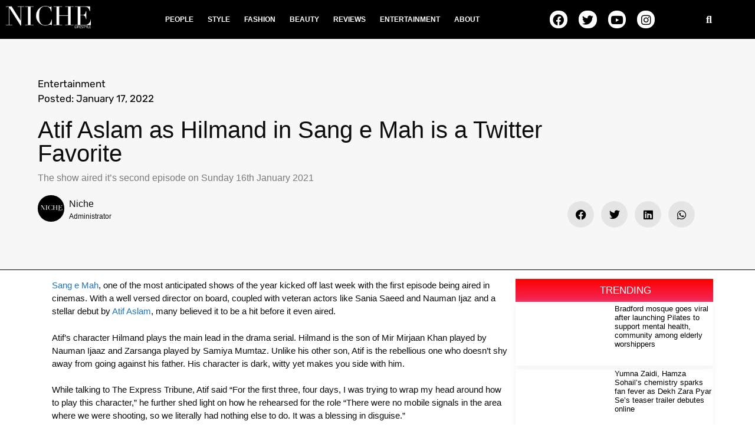

--- FILE ---
content_type: text/html; charset=UTF-8
request_url: https://niche.com.pk/atif-aslam-as-hilmand-in-sang-e-mah-is-a-twitter-favorite/
body_size: 32703
content:
<!DOCTYPE html>
<html lang="en-US">
<head>
	<meta charset="UTF-8">
	<link rel="profile" href="https://gmpg.org/xfn/11">
	<meta name='robots' content='index, follow, max-image-preview:large, max-snippet:-1, max-video-preview:-1' />
	<style>img:is([sizes="auto" i], [sizes^="auto," i]) { contain-intrinsic-size: 3000px 1500px }</style>
	<meta name="viewport" content="width=device-width, initial-scale=1">
	<!-- This site is optimized with the Yoast SEO plugin v26.0 - https://yoast.com/wordpress/plugins/seo/ -->
	<title>Atif Aslam as &#039;Hilmand&#039; in Sang e Mah is a Twitter Favorite</title>
	<meta name="description" content="Superstar Atif Aslam turns actor for HUM Tv&#039;s Sang e Mah where he plays the role Hilmand, an intense and intriguing main lead." />
	<link rel="canonical" href="https://niche.com.pk/atif-aslam-as-hilmand-in-sang-e-mah-is-a-twitter-favorite/" />
	<meta property="og:locale" content="en_US" />
	<meta property="og:type" content="article" />
	<meta property="og:title" content="Atif Aslam as &#039;Hilmand&#039; in Sang e Mah is a Twitter Favorite" />
	<meta property="og:description" content="Superstar Atif Aslam turns actor for HUM Tv&#039;s Sang e Mah where he plays the role Hilmand, an intense and intriguing main lead." />
	<meta property="og:url" content="https://niche.com.pk/atif-aslam-as-hilmand-in-sang-e-mah-is-a-twitter-favorite/" />
	<meta property="og:site_name" content="Niche" />
	<meta property="article:published_time" content="2022-01-17T09:34:05+00:00" />
	<meta property="og:image" content="https://niche.com.pk/wp-content/uploads/2022/01/sang-e-mah-1-scaled-1.jpg" />
	<meta property="og:image:width" content="820" />
	<meta property="og:image:height" content="1024" />
	<meta property="og:image:type" content="image/jpeg" />
	<meta name="author" content="Niche" />
	<meta name="twitter:card" content="summary_large_image" />
	<meta name="twitter:label1" content="Written by" />
	<meta name="twitter:data1" content="Niche" />
	<meta name="twitter:label2" content="Est. reading time" />
	<meta name="twitter:data2" content="1 minute" />
	<script type="application/ld+json" class="yoast-schema-graph">{"@context":"https://schema.org","@graph":[{"@type":"Article","@id":"https://niche.com.pk/atif-aslam-as-hilmand-in-sang-e-mah-is-a-twitter-favorite/#article","isPartOf":{"@id":"https://niche.com.pk/atif-aslam-as-hilmand-in-sang-e-mah-is-a-twitter-favorite/"},"author":{"name":"Niche","@id":"https://niche.com.pk/#/schema/person/fcdd81b7a5bf4e2d4415033c86445bd3"},"headline":"Atif Aslam as Hilmand in Sang e Mah is a Twitter Favorite","datePublished":"2022-01-17T09:34:05+00:00","mainEntityOfPage":{"@id":"https://niche.com.pk/atif-aslam-as-hilmand-in-sang-e-mah-is-a-twitter-favorite/"},"wordCount":273,"publisher":{"@id":"https://niche.com.pk/#organization"},"image":{"@id":"https://niche.com.pk/atif-aslam-as-hilmand-in-sang-e-mah-is-a-twitter-favorite/#primaryimage"},"thumbnailUrl":"https://niche.com.pk/wp-content/uploads/2022/01/sang-e-mah-1-scaled-1.jpg","articleSection":["Entertainment"],"inLanguage":"en-US"},{"@type":"WebPage","@id":"https://niche.com.pk/atif-aslam-as-hilmand-in-sang-e-mah-is-a-twitter-favorite/","url":"https://niche.com.pk/atif-aslam-as-hilmand-in-sang-e-mah-is-a-twitter-favorite/","name":"Atif Aslam as 'Hilmand' in Sang e Mah is a Twitter Favorite","isPartOf":{"@id":"https://niche.com.pk/#website"},"primaryImageOfPage":{"@id":"https://niche.com.pk/atif-aslam-as-hilmand-in-sang-e-mah-is-a-twitter-favorite/#primaryimage"},"image":{"@id":"https://niche.com.pk/atif-aslam-as-hilmand-in-sang-e-mah-is-a-twitter-favorite/#primaryimage"},"thumbnailUrl":"https://niche.com.pk/wp-content/uploads/2022/01/sang-e-mah-1-scaled-1.jpg","datePublished":"2022-01-17T09:34:05+00:00","description":"Superstar Atif Aslam turns actor for HUM Tv's Sang e Mah where he plays the role Hilmand, an intense and intriguing main lead.","breadcrumb":{"@id":"https://niche.com.pk/atif-aslam-as-hilmand-in-sang-e-mah-is-a-twitter-favorite/#breadcrumb"},"inLanguage":"en-US","potentialAction":[{"@type":"ReadAction","target":["https://niche.com.pk/atif-aslam-as-hilmand-in-sang-e-mah-is-a-twitter-favorite/"]}]},{"@type":"ImageObject","inLanguage":"en-US","@id":"https://niche.com.pk/atif-aslam-as-hilmand-in-sang-e-mah-is-a-twitter-favorite/#primaryimage","url":"https://niche.com.pk/wp-content/uploads/2022/01/sang-e-mah-1-scaled-1.jpg","contentUrl":"https://niche.com.pk/wp-content/uploads/2022/01/sang-e-mah-1-scaled-1.jpg","width":820,"height":1024,"caption":"Hilmand"},{"@type":"BreadcrumbList","@id":"https://niche.com.pk/atif-aslam-as-hilmand-in-sang-e-mah-is-a-twitter-favorite/#breadcrumb","itemListElement":[{"@type":"ListItem","position":1,"name":"Home","item":"https://niche.com.pk/"},{"@type":"ListItem","position":2,"name":"Atif Aslam as Hilmand in Sang e Mah is a Twitter Favorite"}]},{"@type":"WebSite","@id":"https://niche.com.pk/#website","url":"https://niche.com.pk/","name":"Niche","description":"","publisher":{"@id":"https://niche.com.pk/#organization"},"potentialAction":[{"@type":"SearchAction","target":{"@type":"EntryPoint","urlTemplate":"https://niche.com.pk/?s={search_term_string}"},"query-input":{"@type":"PropertyValueSpecification","valueRequired":true,"valueName":"search_term_string"}}],"inLanguage":"en-US"},{"@type":"Organization","@id":"https://niche.com.pk/#organization","name":"Niche","url":"https://niche.com.pk/","logo":{"@type":"ImageObject","inLanguage":"en-US","@id":"https://niche.com.pk/#/schema/logo/image/","url":"https://niche.com.pk/wp-content/uploads/2018/10/IMG_1496-2-1.png","contentUrl":"https://niche.com.pk/wp-content/uploads/2018/10/IMG_1496-2-1.png","width":1579,"height":418,"caption":"Niche"},"image":{"@id":"https://niche.com.pk/#/schema/logo/image/"}},{"@type":"Person","@id":"https://niche.com.pk/#/schema/person/fcdd81b7a5bf4e2d4415033c86445bd3","name":"Niche","image":{"@type":"ImageObject","inLanguage":"en-US","@id":"https://niche.com.pk/#/schema/person/image/","url":"https://secure.gravatar.com/avatar/765604e6454335ba1d8ec0f0d35c425593232ec4298cccd50afd8034e1dd6819?s=96&d=mm&r=g","contentUrl":"https://secure.gravatar.com/avatar/765604e6454335ba1d8ec0f0d35c425593232ec4298cccd50afd8034e1dd6819?s=96&d=mm&r=g","caption":"Niche"},"description":"Administrator","url":"https://niche.com.pk/author/admin/"}]}</script>
	<!-- / Yoast SEO plugin. -->


<link rel='dns-prefetch' href='//maxcdn.bootstrapcdn.com' />
<link rel="alternate" type="application/rss+xml" title="Niche &raquo; Feed" href="https://niche.com.pk/feed/" />
<link rel="alternate" type="application/rss+xml" title="Niche &raquo; Comments Feed" href="https://niche.com.pk/comments/feed/" />
<link rel="alternate" type="application/rss+xml" title="Niche &raquo; Atif Aslam as Hilmand in Sang e Mah is a Twitter Favorite Comments Feed" href="https://niche.com.pk/atif-aslam-as-hilmand-in-sang-e-mah-is-a-twitter-favorite/feed/" />
<script>
window._wpemojiSettings = {"baseUrl":"https:\/\/s.w.org\/images\/core\/emoji\/16.0.1\/72x72\/","ext":".png","svgUrl":"https:\/\/s.w.org\/images\/core\/emoji\/16.0.1\/svg\/","svgExt":".svg","source":{"concatemoji":"https:\/\/niche.com.pk\/wp-includes\/js\/wp-emoji-release.min.js?ver=6.8.3"}};
/*! This file is auto-generated */
!function(s,n){var o,i,e;function c(e){try{var t={supportTests:e,timestamp:(new Date).valueOf()};sessionStorage.setItem(o,JSON.stringify(t))}catch(e){}}function p(e,t,n){e.clearRect(0,0,e.canvas.width,e.canvas.height),e.fillText(t,0,0);var t=new Uint32Array(e.getImageData(0,0,e.canvas.width,e.canvas.height).data),a=(e.clearRect(0,0,e.canvas.width,e.canvas.height),e.fillText(n,0,0),new Uint32Array(e.getImageData(0,0,e.canvas.width,e.canvas.height).data));return t.every(function(e,t){return e===a[t]})}function u(e,t){e.clearRect(0,0,e.canvas.width,e.canvas.height),e.fillText(t,0,0);for(var n=e.getImageData(16,16,1,1),a=0;a<n.data.length;a++)if(0!==n.data[a])return!1;return!0}function f(e,t,n,a){switch(t){case"flag":return n(e,"\ud83c\udff3\ufe0f\u200d\u26a7\ufe0f","\ud83c\udff3\ufe0f\u200b\u26a7\ufe0f")?!1:!n(e,"\ud83c\udde8\ud83c\uddf6","\ud83c\udde8\u200b\ud83c\uddf6")&&!n(e,"\ud83c\udff4\udb40\udc67\udb40\udc62\udb40\udc65\udb40\udc6e\udb40\udc67\udb40\udc7f","\ud83c\udff4\u200b\udb40\udc67\u200b\udb40\udc62\u200b\udb40\udc65\u200b\udb40\udc6e\u200b\udb40\udc67\u200b\udb40\udc7f");case"emoji":return!a(e,"\ud83e\udedf")}return!1}function g(e,t,n,a){var r="undefined"!=typeof WorkerGlobalScope&&self instanceof WorkerGlobalScope?new OffscreenCanvas(300,150):s.createElement("canvas"),o=r.getContext("2d",{willReadFrequently:!0}),i=(o.textBaseline="top",o.font="600 32px Arial",{});return e.forEach(function(e){i[e]=t(o,e,n,a)}),i}function t(e){var t=s.createElement("script");t.src=e,t.defer=!0,s.head.appendChild(t)}"undefined"!=typeof Promise&&(o="wpEmojiSettingsSupports",i=["flag","emoji"],n.supports={everything:!0,everythingExceptFlag:!0},e=new Promise(function(e){s.addEventListener("DOMContentLoaded",e,{once:!0})}),new Promise(function(t){var n=function(){try{var e=JSON.parse(sessionStorage.getItem(o));if("object"==typeof e&&"number"==typeof e.timestamp&&(new Date).valueOf()<e.timestamp+604800&&"object"==typeof e.supportTests)return e.supportTests}catch(e){}return null}();if(!n){if("undefined"!=typeof Worker&&"undefined"!=typeof OffscreenCanvas&&"undefined"!=typeof URL&&URL.createObjectURL&&"undefined"!=typeof Blob)try{var e="postMessage("+g.toString()+"("+[JSON.stringify(i),f.toString(),p.toString(),u.toString()].join(",")+"));",a=new Blob([e],{type:"text/javascript"}),r=new Worker(URL.createObjectURL(a),{name:"wpTestEmojiSupports"});return void(r.onmessage=function(e){c(n=e.data),r.terminate(),t(n)})}catch(e){}c(n=g(i,f,p,u))}t(n)}).then(function(e){for(var t in e)n.supports[t]=e[t],n.supports.everything=n.supports.everything&&n.supports[t],"flag"!==t&&(n.supports.everythingExceptFlag=n.supports.everythingExceptFlag&&n.supports[t]);n.supports.everythingExceptFlag=n.supports.everythingExceptFlag&&!n.supports.flag,n.DOMReady=!1,n.readyCallback=function(){n.DOMReady=!0}}).then(function(){return e}).then(function(){var e;n.supports.everything||(n.readyCallback(),(e=n.source||{}).concatemoji?t(e.concatemoji):e.wpemoji&&e.twemoji&&(t(e.twemoji),t(e.wpemoji)))}))}((window,document),window._wpemojiSettings);
</script>

<link rel='stylesheet' id='embedpress-plyr-css-css' href='https://niche.com.pk/wp-content/plugins/embedpress/assets/css/plyr.css?ver=1758616586' media='all' />
<link rel='stylesheet' id='embedpress-carousel-vendor-css-css' href='https://niche.com.pk/wp-content/plugins/embedpress/assets/css/carousel.min.css?ver=1758616586' media='all' />
<link rel='stylesheet' id='embedpress-glider-css-css' href='https://niche.com.pk/wp-content/plugins/embedpress/assets/css/glider.min.css?ver=1758616586' media='all' />
<link rel='stylesheet' id='embedpress-el-icon-css' href='https://niche.com.pk/wp-content/plugins/embedpress/assets/css/el-icon.css?ver=1758616586' media='all' />
<link rel='stylesheet' id='embedpress-css-css' href='https://niche.com.pk/wp-content/plugins/embedpress/assets/css/embedpress.css?ver=1758616586' media='all' />
<link rel='stylesheet' id='embedpress-font-css' href='https://niche.com.pk/wp-content/plugins/embedpress/assets/css/font.css?ver=1758616586' media='all' />
<link rel='stylesheet' id='embedpress-blocks-style-css' href='https://niche.com.pk/wp-content/plugins/embedpress/assets/css/blocks.build.css?ver=1758616586' media='all' />
<link rel='stylesheet' id='anwp-pg-styles-css' href='https://niche.com.pk/wp-content/plugins/anwp-post-grid-for-elementor/public/css/styles.min.css?ver=1.3.3' media='all' />
<style id='wp-emoji-styles-inline-css'>

	img.wp-smiley, img.emoji {
		display: inline !important;
		border: none !important;
		box-shadow: none !important;
		height: 1em !important;
		width: 1em !important;
		margin: 0 0.07em !important;
		vertical-align: -0.1em !important;
		background: none !important;
		padding: 0 !important;
	}
</style>
<link rel='stylesheet' id='wp-block-library-css' href='https://niche.com.pk/wp-includes/css/dist/block-library/style.min.css?ver=6.8.3' media='all' />
<style id='classic-theme-styles-inline-css'>
/*! This file is auto-generated */
.wp-block-button__link{color:#fff;background-color:#32373c;border-radius:9999px;box-shadow:none;text-decoration:none;padding:calc(.667em + 2px) calc(1.333em + 2px);font-size:1.125em}.wp-block-file__button{background:#32373c;color:#fff;text-decoration:none}
</style>
<style id='esf-fb-halfwidth-style-inline-css'>
.wp-block-create-block-easy-social-feed-facebook-carousel{background-color:#21759b;color:#fff;padding:2px}

</style>
<style id='esf-fb-fullwidth-style-inline-css'>
.wp-block-create-block-easy-social-feed-facebook-carousel{background-color:#21759b;color:#fff;padding:2px}

</style>
<style id='esf-fb-thumbnail-style-inline-css'>
.wp-block-create-block-easy-social-feed-facebook-carousel{background-color:#21759b;color:#fff;padding:2px}

</style>
<style id='kia-post-subtitle-style-inline-css'>
.wp-block-kia-post-subtitle{box-sizing:border-box;word-break:break-word}.wp-block-kia-post-subtitle a{display:inline-block}.wp-block-kia-post-subtitle.no-subtitle{opacity:.333}

</style>
<link rel='stylesheet' id='mpp_gutenberg-css' href='https://niche.com.pk/wp-content/plugins/metronet-profile-picture/dist/blocks.style.build.css?ver=2.6.3' media='all' />
<style id='global-styles-inline-css'>
:root{--wp--preset--aspect-ratio--square: 1;--wp--preset--aspect-ratio--4-3: 4/3;--wp--preset--aspect-ratio--3-4: 3/4;--wp--preset--aspect-ratio--3-2: 3/2;--wp--preset--aspect-ratio--2-3: 2/3;--wp--preset--aspect-ratio--16-9: 16/9;--wp--preset--aspect-ratio--9-16: 9/16;--wp--preset--color--black: #000000;--wp--preset--color--cyan-bluish-gray: #abb8c3;--wp--preset--color--white: #ffffff;--wp--preset--color--pale-pink: #f78da7;--wp--preset--color--vivid-red: #cf2e2e;--wp--preset--color--luminous-vivid-orange: #ff6900;--wp--preset--color--luminous-vivid-amber: #fcb900;--wp--preset--color--light-green-cyan: #7bdcb5;--wp--preset--color--vivid-green-cyan: #00d084;--wp--preset--color--pale-cyan-blue: #8ed1fc;--wp--preset--color--vivid-cyan-blue: #0693e3;--wp--preset--color--vivid-purple: #9b51e0;--wp--preset--color--contrast: var(--contrast);--wp--preset--color--contrast-2: var(--contrast-2);--wp--preset--color--contrast-3: var(--contrast-3);--wp--preset--color--base: var(--base);--wp--preset--color--base-2: var(--base-2);--wp--preset--color--base-3: var(--base-3);--wp--preset--color--accent: var(--accent);--wp--preset--gradient--vivid-cyan-blue-to-vivid-purple: linear-gradient(135deg,rgba(6,147,227,1) 0%,rgb(155,81,224) 100%);--wp--preset--gradient--light-green-cyan-to-vivid-green-cyan: linear-gradient(135deg,rgb(122,220,180) 0%,rgb(0,208,130) 100%);--wp--preset--gradient--luminous-vivid-amber-to-luminous-vivid-orange: linear-gradient(135deg,rgba(252,185,0,1) 0%,rgba(255,105,0,1) 100%);--wp--preset--gradient--luminous-vivid-orange-to-vivid-red: linear-gradient(135deg,rgba(255,105,0,1) 0%,rgb(207,46,46) 100%);--wp--preset--gradient--very-light-gray-to-cyan-bluish-gray: linear-gradient(135deg,rgb(238,238,238) 0%,rgb(169,184,195) 100%);--wp--preset--gradient--cool-to-warm-spectrum: linear-gradient(135deg,rgb(74,234,220) 0%,rgb(151,120,209) 20%,rgb(207,42,186) 40%,rgb(238,44,130) 60%,rgb(251,105,98) 80%,rgb(254,248,76) 100%);--wp--preset--gradient--blush-light-purple: linear-gradient(135deg,rgb(255,206,236) 0%,rgb(152,150,240) 100%);--wp--preset--gradient--blush-bordeaux: linear-gradient(135deg,rgb(254,205,165) 0%,rgb(254,45,45) 50%,rgb(107,0,62) 100%);--wp--preset--gradient--luminous-dusk: linear-gradient(135deg,rgb(255,203,112) 0%,rgb(199,81,192) 50%,rgb(65,88,208) 100%);--wp--preset--gradient--pale-ocean: linear-gradient(135deg,rgb(255,245,203) 0%,rgb(182,227,212) 50%,rgb(51,167,181) 100%);--wp--preset--gradient--electric-grass: linear-gradient(135deg,rgb(202,248,128) 0%,rgb(113,206,126) 100%);--wp--preset--gradient--midnight: linear-gradient(135deg,rgb(2,3,129) 0%,rgb(40,116,252) 100%);--wp--preset--font-size--small: 13px;--wp--preset--font-size--medium: 20px;--wp--preset--font-size--large: 36px;--wp--preset--font-size--x-large: 42px;--wp--preset--spacing--20: 0.44rem;--wp--preset--spacing--30: 0.67rem;--wp--preset--spacing--40: 1rem;--wp--preset--spacing--50: 1.5rem;--wp--preset--spacing--60: 2.25rem;--wp--preset--spacing--70: 3.38rem;--wp--preset--spacing--80: 5.06rem;--wp--preset--shadow--natural: 6px 6px 9px rgba(0, 0, 0, 0.2);--wp--preset--shadow--deep: 12px 12px 50px rgba(0, 0, 0, 0.4);--wp--preset--shadow--sharp: 6px 6px 0px rgba(0, 0, 0, 0.2);--wp--preset--shadow--outlined: 6px 6px 0px -3px rgba(255, 255, 255, 1), 6px 6px rgba(0, 0, 0, 1);--wp--preset--shadow--crisp: 6px 6px 0px rgba(0, 0, 0, 1);}:where(.is-layout-flex){gap: 0.5em;}:where(.is-layout-grid){gap: 0.5em;}body .is-layout-flex{display: flex;}.is-layout-flex{flex-wrap: wrap;align-items: center;}.is-layout-flex > :is(*, div){margin: 0;}body .is-layout-grid{display: grid;}.is-layout-grid > :is(*, div){margin: 0;}:where(.wp-block-columns.is-layout-flex){gap: 2em;}:where(.wp-block-columns.is-layout-grid){gap: 2em;}:where(.wp-block-post-template.is-layout-flex){gap: 1.25em;}:where(.wp-block-post-template.is-layout-grid){gap: 1.25em;}.has-black-color{color: var(--wp--preset--color--black) !important;}.has-cyan-bluish-gray-color{color: var(--wp--preset--color--cyan-bluish-gray) !important;}.has-white-color{color: var(--wp--preset--color--white) !important;}.has-pale-pink-color{color: var(--wp--preset--color--pale-pink) !important;}.has-vivid-red-color{color: var(--wp--preset--color--vivid-red) !important;}.has-luminous-vivid-orange-color{color: var(--wp--preset--color--luminous-vivid-orange) !important;}.has-luminous-vivid-amber-color{color: var(--wp--preset--color--luminous-vivid-amber) !important;}.has-light-green-cyan-color{color: var(--wp--preset--color--light-green-cyan) !important;}.has-vivid-green-cyan-color{color: var(--wp--preset--color--vivid-green-cyan) !important;}.has-pale-cyan-blue-color{color: var(--wp--preset--color--pale-cyan-blue) !important;}.has-vivid-cyan-blue-color{color: var(--wp--preset--color--vivid-cyan-blue) !important;}.has-vivid-purple-color{color: var(--wp--preset--color--vivid-purple) !important;}.has-black-background-color{background-color: var(--wp--preset--color--black) !important;}.has-cyan-bluish-gray-background-color{background-color: var(--wp--preset--color--cyan-bluish-gray) !important;}.has-white-background-color{background-color: var(--wp--preset--color--white) !important;}.has-pale-pink-background-color{background-color: var(--wp--preset--color--pale-pink) !important;}.has-vivid-red-background-color{background-color: var(--wp--preset--color--vivid-red) !important;}.has-luminous-vivid-orange-background-color{background-color: var(--wp--preset--color--luminous-vivid-orange) !important;}.has-luminous-vivid-amber-background-color{background-color: var(--wp--preset--color--luminous-vivid-amber) !important;}.has-light-green-cyan-background-color{background-color: var(--wp--preset--color--light-green-cyan) !important;}.has-vivid-green-cyan-background-color{background-color: var(--wp--preset--color--vivid-green-cyan) !important;}.has-pale-cyan-blue-background-color{background-color: var(--wp--preset--color--pale-cyan-blue) !important;}.has-vivid-cyan-blue-background-color{background-color: var(--wp--preset--color--vivid-cyan-blue) !important;}.has-vivid-purple-background-color{background-color: var(--wp--preset--color--vivid-purple) !important;}.has-black-border-color{border-color: var(--wp--preset--color--black) !important;}.has-cyan-bluish-gray-border-color{border-color: var(--wp--preset--color--cyan-bluish-gray) !important;}.has-white-border-color{border-color: var(--wp--preset--color--white) !important;}.has-pale-pink-border-color{border-color: var(--wp--preset--color--pale-pink) !important;}.has-vivid-red-border-color{border-color: var(--wp--preset--color--vivid-red) !important;}.has-luminous-vivid-orange-border-color{border-color: var(--wp--preset--color--luminous-vivid-orange) !important;}.has-luminous-vivid-amber-border-color{border-color: var(--wp--preset--color--luminous-vivid-amber) !important;}.has-light-green-cyan-border-color{border-color: var(--wp--preset--color--light-green-cyan) !important;}.has-vivid-green-cyan-border-color{border-color: var(--wp--preset--color--vivid-green-cyan) !important;}.has-pale-cyan-blue-border-color{border-color: var(--wp--preset--color--pale-cyan-blue) !important;}.has-vivid-cyan-blue-border-color{border-color: var(--wp--preset--color--vivid-cyan-blue) !important;}.has-vivid-purple-border-color{border-color: var(--wp--preset--color--vivid-purple) !important;}.has-vivid-cyan-blue-to-vivid-purple-gradient-background{background: var(--wp--preset--gradient--vivid-cyan-blue-to-vivid-purple) !important;}.has-light-green-cyan-to-vivid-green-cyan-gradient-background{background: var(--wp--preset--gradient--light-green-cyan-to-vivid-green-cyan) !important;}.has-luminous-vivid-amber-to-luminous-vivid-orange-gradient-background{background: var(--wp--preset--gradient--luminous-vivid-amber-to-luminous-vivid-orange) !important;}.has-luminous-vivid-orange-to-vivid-red-gradient-background{background: var(--wp--preset--gradient--luminous-vivid-orange-to-vivid-red) !important;}.has-very-light-gray-to-cyan-bluish-gray-gradient-background{background: var(--wp--preset--gradient--very-light-gray-to-cyan-bluish-gray) !important;}.has-cool-to-warm-spectrum-gradient-background{background: var(--wp--preset--gradient--cool-to-warm-spectrum) !important;}.has-blush-light-purple-gradient-background{background: var(--wp--preset--gradient--blush-light-purple) !important;}.has-blush-bordeaux-gradient-background{background: var(--wp--preset--gradient--blush-bordeaux) !important;}.has-luminous-dusk-gradient-background{background: var(--wp--preset--gradient--luminous-dusk) !important;}.has-pale-ocean-gradient-background{background: var(--wp--preset--gradient--pale-ocean) !important;}.has-electric-grass-gradient-background{background: var(--wp--preset--gradient--electric-grass) !important;}.has-midnight-gradient-background{background: var(--wp--preset--gradient--midnight) !important;}.has-small-font-size{font-size: var(--wp--preset--font-size--small) !important;}.has-medium-font-size{font-size: var(--wp--preset--font-size--medium) !important;}.has-large-font-size{font-size: var(--wp--preset--font-size--large) !important;}.has-x-large-font-size{font-size: var(--wp--preset--font-size--x-large) !important;}
:where(.wp-block-post-template.is-layout-flex){gap: 1.25em;}:where(.wp-block-post-template.is-layout-grid){gap: 1.25em;}
:where(.wp-block-columns.is-layout-flex){gap: 2em;}:where(.wp-block-columns.is-layout-grid){gap: 2em;}
:root :where(.wp-block-pullquote){font-size: 1.5em;line-height: 1.6;}
</style>
<link rel='stylesheet' id='easy-facebook-likebox-custom-fonts-css' href='https://niche.com.pk/wp-content/plugins/easy-facebook-likebox/frontend/assets/css/esf-custom-fonts.css?ver=6.8.3' media='all' />
<link rel='stylesheet' id='easy-facebook-likebox-popup-styles-css' href='https://niche.com.pk/wp-content/plugins/easy-facebook-likebox/facebook/frontend/assets/css/esf-free-popup.css?ver=6.6.5' media='all' />
<link rel='stylesheet' id='easy-facebook-likebox-frontend-css' href='https://niche.com.pk/wp-content/plugins/easy-facebook-likebox/facebook/frontend/assets/css/easy-facebook-likebox-frontend.css?ver=6.6.5' media='all' />
<link rel='stylesheet' id='easy-facebook-likebox-customizer-style-css' href='https://niche.com.pk/wp-admin/admin-ajax.php?action=easy-facebook-likebox-customizer-style&#038;ver=6.6.5' media='all' />
<link rel='stylesheet' id='cff-css' href='https://niche.com.pk/wp-content/plugins/custom-facebook-feed/assets/css/cff-style.min.css?ver=4.3.2' media='all' />
<link rel='stylesheet' id='sb-font-awesome-css' href='https://maxcdn.bootstrapcdn.com/font-awesome/4.7.0/css/font-awesome.min.css?ver=6.8.3' media='all' />
<link rel='stylesheet' id='generate-style-css' href='https://niche.com.pk/wp-content/themes/generatepress/assets/css/main.min.css?ver=3.3.1' media='all' />
<style id='generate-style-inline-css'>
body{background-color:#f7f8f9;color:#222222;}a{color:#1e73be;}a:hover, a:focus, a:active{color:#000000;}.wp-block-group__inner-container{max-width:1200px;margin-left:auto;margin-right:auto;}:root{--contrast:#222222;--contrast-2:#575760;--contrast-3:#b2b2be;--base:#f0f0f0;--base-2:#f7f8f9;--base-3:#ffffff;--accent:#1e73be;}:root .has-contrast-color{color:var(--contrast);}:root .has-contrast-background-color{background-color:var(--contrast);}:root .has-contrast-2-color{color:var(--contrast-2);}:root .has-contrast-2-background-color{background-color:var(--contrast-2);}:root .has-contrast-3-color{color:var(--contrast-3);}:root .has-contrast-3-background-color{background-color:var(--contrast-3);}:root .has-base-color{color:var(--base);}:root .has-base-background-color{background-color:var(--base);}:root .has-base-2-color{color:var(--base-2);}:root .has-base-2-background-color{background-color:var(--base-2);}:root .has-base-3-color{color:var(--base-3);}:root .has-base-3-background-color{background-color:var(--base-3);}:root .has-accent-color{color:var(--accent);}:root .has-accent-background-color{background-color:var(--accent);}body, button, input, select, textarea{font-family:-apple-system, system-ui, BlinkMacSystemFont, "Segoe UI", Helvetica, Arial, sans-serif, "Apple Color Emoji", "Segoe UI Emoji", "Segoe UI Symbol";}body{line-height:1.5;}.entry-content > [class*="wp-block-"]:not(:last-child):not(.wp-block-heading){margin-bottom:1.5em;}.main-navigation .main-nav ul ul li a{font-size:14px;}.sidebar .widget, .footer-widgets .widget{font-size:17px;}@media (max-width:768px){h1{font-size:31px;}h2{font-size:27px;}h3{font-size:24px;}h4{font-size:22px;}h5{font-size:19px;}}.top-bar{background-color:#636363;color:#ffffff;}.top-bar a{color:#ffffff;}.top-bar a:hover{color:#303030;}.site-header{background-color:#ffffff;}.main-title a,.main-title a:hover{color:#222222;}.site-description{color:#757575;}.mobile-menu-control-wrapper .menu-toggle,.mobile-menu-control-wrapper .menu-toggle:hover,.mobile-menu-control-wrapper .menu-toggle:focus,.has-inline-mobile-toggle #site-navigation.toggled{background-color:rgba(0, 0, 0, 0.02);}.main-navigation,.main-navigation ul ul{background-color:#ffffff;}.main-navigation .main-nav ul li a, .main-navigation .menu-toggle, .main-navigation .menu-bar-items{color:#515151;}.main-navigation .main-nav ul li:not([class*="current-menu-"]):hover > a, .main-navigation .main-nav ul li:not([class*="current-menu-"]):focus > a, .main-navigation .main-nav ul li.sfHover:not([class*="current-menu-"]) > a, .main-navigation .menu-bar-item:hover > a, .main-navigation .menu-bar-item.sfHover > a{color:#7a8896;background-color:#ffffff;}button.menu-toggle:hover,button.menu-toggle:focus{color:#515151;}.main-navigation .main-nav ul li[class*="current-menu-"] > a{color:#7a8896;background-color:#ffffff;}.navigation-search input[type="search"],.navigation-search input[type="search"]:active, .navigation-search input[type="search"]:focus, .main-navigation .main-nav ul li.search-item.active > a, .main-navigation .menu-bar-items .search-item.active > a{color:#7a8896;background-color:#ffffff;}.main-navigation ul ul{background-color:#eaeaea;}.main-navigation .main-nav ul ul li a{color:#515151;}.main-navigation .main-nav ul ul li:not([class*="current-menu-"]):hover > a,.main-navigation .main-nav ul ul li:not([class*="current-menu-"]):focus > a, .main-navigation .main-nav ul ul li.sfHover:not([class*="current-menu-"]) > a{color:#7a8896;background-color:#eaeaea;}.main-navigation .main-nav ul ul li[class*="current-menu-"] > a{color:#7a8896;background-color:#eaeaea;}.separate-containers .inside-article, .separate-containers .comments-area, .separate-containers .page-header, .one-container .container, .separate-containers .paging-navigation, .inside-page-header{background-color:#ffffff;}.entry-title a{color:#222222;}.entry-title a:hover{color:#55555e;}.entry-meta{color:#595959;}.sidebar .widget{background-color:#ffffff;}.footer-widgets{background-color:#ffffff;}.footer-widgets .widget-title{color:#000000;}.site-info{color:#ffffff;background-color:#55555e;}.site-info a{color:#ffffff;}.site-info a:hover{color:#d3d3d3;}.footer-bar .widget_nav_menu .current-menu-item a{color:#d3d3d3;}input[type="text"],input[type="email"],input[type="url"],input[type="password"],input[type="search"],input[type="tel"],input[type="number"],textarea,select{color:#666666;background-color:#fafafa;border-color:#cccccc;}input[type="text"]:focus,input[type="email"]:focus,input[type="url"]:focus,input[type="password"]:focus,input[type="search"]:focus,input[type="tel"]:focus,input[type="number"]:focus,textarea:focus,select:focus{color:#666666;background-color:#ffffff;border-color:#bfbfbf;}button,html input[type="button"],input[type="reset"],input[type="submit"],a.button,a.wp-block-button__link:not(.has-background){color:#ffffff;background-color:#55555e;}button:hover,html input[type="button"]:hover,input[type="reset"]:hover,input[type="submit"]:hover,a.button:hover,button:focus,html input[type="button"]:focus,input[type="reset"]:focus,input[type="submit"]:focus,a.button:focus,a.wp-block-button__link:not(.has-background):active,a.wp-block-button__link:not(.has-background):focus,a.wp-block-button__link:not(.has-background):hover{color:#ffffff;background-color:#3f4047;}a.generate-back-to-top{background-color:rgba( 0,0,0,0.4 );color:#ffffff;}a.generate-back-to-top:hover,a.generate-back-to-top:focus{background-color:rgba( 0,0,0,0.6 );color:#ffffff;}:root{--gp-search-modal-bg-color:var(--base-3);--gp-search-modal-text-color:var(--contrast);--gp-search-modal-overlay-bg-color:rgba(0,0,0,0.2);}@media (max-width:768px){.main-navigation .menu-bar-item:hover > a, .main-navigation .menu-bar-item.sfHover > a{background:none;color:#515151;}}.nav-below-header .main-navigation .inside-navigation.grid-container, .nav-above-header .main-navigation .inside-navigation.grid-container{padding:0px 20px 0px 20px;}.site-main .wp-block-group__inner-container{padding:40px;}.separate-containers .paging-navigation{padding-top:20px;padding-bottom:20px;}.entry-content .alignwide, body:not(.no-sidebar) .entry-content .alignfull{margin-left:-40px;width:calc(100% + 80px);max-width:calc(100% + 80px);}.rtl .menu-item-has-children .dropdown-menu-toggle{padding-left:20px;}.rtl .main-navigation .main-nav ul li.menu-item-has-children > a{padding-right:20px;}@media (max-width:768px){.separate-containers .inside-article, .separate-containers .comments-area, .separate-containers .page-header, .separate-containers .paging-navigation, .one-container .site-content, .inside-page-header{padding:30px;}.site-main .wp-block-group__inner-container{padding:30px;}.inside-top-bar{padding-right:30px;padding-left:30px;}.inside-header{padding-right:30px;padding-left:30px;}.widget-area .widget{padding-top:30px;padding-right:30px;padding-bottom:30px;padding-left:30px;}.footer-widgets-container{padding-top:30px;padding-right:30px;padding-bottom:30px;padding-left:30px;}.inside-site-info{padding-right:30px;padding-left:30px;}.entry-content .alignwide, body:not(.no-sidebar) .entry-content .alignfull{margin-left:-30px;width:calc(100% + 60px);max-width:calc(100% + 60px);}.one-container .site-main .paging-navigation{margin-bottom:20px;}}/* End cached CSS */.is-right-sidebar{width:30%;}.is-left-sidebar{width:30%;}.site-content .content-area{width:70%;}@media (max-width:768px){.main-navigation .menu-toggle,.sidebar-nav-mobile:not(#sticky-placeholder){display:block;}.main-navigation ul,.gen-sidebar-nav,.main-navigation:not(.slideout-navigation):not(.toggled) .main-nav > ul,.has-inline-mobile-toggle #site-navigation .inside-navigation > *:not(.navigation-search):not(.main-nav){display:none;}.nav-align-right .inside-navigation,.nav-align-center .inside-navigation{justify-content:space-between;}.has-inline-mobile-toggle .mobile-menu-control-wrapper{display:flex;flex-wrap:wrap;}.has-inline-mobile-toggle .inside-header{flex-direction:row;text-align:left;flex-wrap:wrap;}.has-inline-mobile-toggle .header-widget,.has-inline-mobile-toggle #site-navigation{flex-basis:100%;}.nav-float-left .has-inline-mobile-toggle #site-navigation{order:10;}}
.elementor-template-full-width .site-content{display:block;}
</style>
<link rel='stylesheet' id='generate-child-css' href='https://niche.com.pk/wp-content/themes/generatepress_child/style.css?ver=1626353357' media='all' />
<link rel='stylesheet' id='elementor-frontend-css' href='https://niche.com.pk/wp-content/plugins/elementor/assets/css/frontend.min.css?ver=3.32.2' media='all' />
<link rel='stylesheet' id='widget-image-css' href='https://niche.com.pk/wp-content/plugins/elementor/assets/css/widget-image.min.css?ver=3.32.2' media='all' />
<link rel='stylesheet' id='widget-nav-menu-css' href='https://niche.com.pk/wp-content/plugins/elementor-pro/assets/css/widget-nav-menu.min.css?ver=3.31.2' media='all' />
<link rel='stylesheet' id='widget-search-form-css' href='https://niche.com.pk/wp-content/plugins/elementor-pro/assets/css/widget-search-form.min.css?ver=3.31.2' media='all' />
<link rel='stylesheet' id='elementor-icons-shared-0-css' href='https://niche.com.pk/wp-content/plugins/elementor/assets/lib/font-awesome/css/fontawesome.min.css?ver=5.15.3' media='all' />
<link rel='stylesheet' id='elementor-icons-fa-solid-css' href='https://niche.com.pk/wp-content/plugins/elementor/assets/lib/font-awesome/css/solid.min.css?ver=5.15.3' media='all' />
<link rel='stylesheet' id='widget-social-icons-css' href='https://niche.com.pk/wp-content/plugins/elementor/assets/css/widget-social-icons.min.css?ver=3.32.2' media='all' />
<link rel='stylesheet' id='e-apple-webkit-css' href='https://niche.com.pk/wp-content/plugins/elementor/assets/css/conditionals/apple-webkit.min.css?ver=3.32.2' media='all' />
<link rel='stylesheet' id='widget-heading-css' href='https://niche.com.pk/wp-content/plugins/elementor/assets/css/widget-heading.min.css?ver=3.32.2' media='all' />
<link rel='stylesheet' id='widget-post-info-css' href='https://niche.com.pk/wp-content/plugins/elementor-pro/assets/css/widget-post-info.min.css?ver=3.31.2' media='all' />
<link rel='stylesheet' id='widget-icon-list-css' href='https://niche.com.pk/wp-content/plugins/elementor/assets/css/widget-icon-list.min.css?ver=3.32.2' media='all' />
<link rel='stylesheet' id='elementor-icons-fa-regular-css' href='https://niche.com.pk/wp-content/plugins/elementor/assets/lib/font-awesome/css/regular.min.css?ver=5.15.3' media='all' />
<link rel='stylesheet' id='widget-author-box-css' href='https://niche.com.pk/wp-content/plugins/elementor-pro/assets/css/widget-author-box.min.css?ver=3.31.2' media='all' />
<link rel='stylesheet' id='widget-share-buttons-css' href='https://niche.com.pk/wp-content/plugins/elementor-pro/assets/css/widget-share-buttons.min.css?ver=3.31.2' media='all' />
<link rel='stylesheet' id='elementor-icons-fa-brands-css' href='https://niche.com.pk/wp-content/plugins/elementor/assets/lib/font-awesome/css/brands.min.css?ver=5.15.3' media='all' />
<link rel='stylesheet' id='widget-posts-css' href='https://niche.com.pk/wp-content/plugins/elementor-pro/assets/css/widget-posts.min.css?ver=3.31.2' media='all' />
<link rel='stylesheet' id='elementor-icons-css' href='https://niche.com.pk/wp-content/plugins/elementor/assets/lib/eicons/css/elementor-icons.min.css?ver=5.44.0' media='all' />
<link rel='stylesheet' id='elementor-post-24155-css' href='https://niche.com.pk/wp-content/uploads/elementor/css/post-24155.css?ver=1762602058' media='all' />
<link rel='stylesheet' id='cffstyles-css' href='https://niche.com.pk/wp-content/plugins/custom-facebook-feed/assets/css/cff-style.min.css?ver=4.3.2' media='all' />
<link rel='stylesheet' id='font-awesome-5-all-css' href='https://niche.com.pk/wp-content/plugins/elementor/assets/lib/font-awesome/css/all.min.css?ver=3.32.2' media='all' />
<link rel='stylesheet' id='font-awesome-4-shim-css' href='https://niche.com.pk/wp-content/plugins/elementor/assets/lib/font-awesome/css/v4-shims.min.css?ver=3.32.2' media='all' />
<link rel='stylesheet' id='elementor-post-20250-css' href='https://niche.com.pk/wp-content/uploads/elementor/css/post-20250.css?ver=1762602058' media='all' />
<link rel='stylesheet' id='elementor-post-20258-css' href='https://niche.com.pk/wp-content/uploads/elementor/css/post-20258.css?ver=1762602058' media='all' />
<link rel='stylesheet' id='elementor-post-20273-css' href='https://niche.com.pk/wp-content/uploads/elementor/css/post-20273.css?ver=1762602058' media='all' />
<link rel='stylesheet' id='esf-custom-fonts-css' href='https://niche.com.pk/wp-content/plugins/easy-facebook-likebox/frontend/assets/css/esf-custom-fonts.css?ver=6.8.3' media='all' />
<link rel='stylesheet' id='esf-insta-frontend-css' href='https://niche.com.pk/wp-content/plugins/easy-facebook-likebox//instagram/frontend/assets/css/esf-insta-frontend.css?ver=6.8.3' media='all' />
<link rel='stylesheet' id='esf-insta-customizer-style-css' href='https://niche.com.pk/wp-admin/admin-ajax.php?action=esf-insta-customizer-style&#038;ver=6.8.3' media='all' />
<link rel='stylesheet' id='elementor-gf-local-roboto-css' href='https://niche.com.pk/wp-content/uploads/elementor/google-fonts/css/roboto.css?ver=1757506880' media='all' />
<link rel='stylesheet' id='elementor-gf-local-robotoslab-css' href='https://niche.com.pk/wp-content/uploads/elementor/google-fonts/css/robotoslab.css?ver=1757506882' media='all' />
<link rel='stylesheet' id='elementor-gf-local-dmsans-css' href='https://niche.com.pk/wp-content/uploads/elementor/google-fonts/css/dmsans.css?ver=1757506882' media='all' />
<link rel='stylesheet' id='elementor-gf-local-rubik-css' href='https://niche.com.pk/wp-content/uploads/elementor/google-fonts/css/rubik.css?ver=1757506884' media='all' />
<link rel='stylesheet' id='elementor-gf-local-firasanscondensed-css' href='https://niche.com.pk/wp-content/uploads/elementor/google-fonts/css/firasanscondensed.css?ver=1757506891' media='all' />
<link rel='stylesheet' id='elementor-gf-local-sawarabigothic-css' href='https://niche.com.pk/wp-content/uploads/elementor/google-fonts/css/sawarabigothic.css?ver=1757506903' media='all' />
<script src="https://niche.com.pk/wp-includes/js/jquery/jquery.min.js?ver=3.7.1" id="jquery-core-js"></script>
<script src="https://niche.com.pk/wp-includes/js/jquery/jquery-migrate.min.js?ver=3.4.1" id="jquery-migrate-js"></script>
<script src="https://niche.com.pk/wp-content/plugins/easy-facebook-likebox/facebook/frontend/assets/js/esf-free-popup.min.js?ver=6.6.5" id="easy-facebook-likebox-popup-script-js"></script>
<script id="easy-facebook-likebox-public-script-js-extra">
var public_ajax = {"ajax_url":"https:\/\/niche.com.pk\/wp-admin\/admin-ajax.php","efbl_is_fb_pro":""};
</script>
<script src="https://niche.com.pk/wp-content/plugins/easy-facebook-likebox/facebook/frontend/assets/js/public.js?ver=6.6.5" id="easy-facebook-likebox-public-script-js"></script>
<script src="https://niche.com.pk/wp-content/plugins/elementor/assets/lib/font-awesome/js/v4-shims.min.js?ver=3.32.2" id="font-awesome-4-shim-js"></script>
<script src="https://niche.com.pk/wp-content/plugins/easy-facebook-likebox/frontend/assets/js/imagesloaded.pkgd.min.js?ver=6.8.3" id="imagesloaded.pkgd.min-js"></script>
<script id="esf-insta-public-js-extra">
var esf_insta = {"ajax_url":"https:\/\/niche.com.pk\/wp-admin\/admin-ajax.php","version":"free","nonce":"4666b4f534"};
</script>
<script src="https://niche.com.pk/wp-content/plugins/easy-facebook-likebox//instagram/frontend/assets/js/esf-insta-public.js?ver=1" id="esf-insta-public-js"></script>
<link rel="https://api.w.org/" href="https://niche.com.pk/wp-json/" /><link rel="alternate" title="JSON" type="application/json" href="https://niche.com.pk/wp-json/wp/v2/posts/26567" /><link rel="EditURI" type="application/rsd+xml" title="RSD" href="https://niche.com.pk/xmlrpc.php?rsd" />
<meta name="generator" content="WordPress 6.8.3" />
<link rel='shortlink' href='https://niche.com.pk/?p=26567' />
<link rel="pingback" href="https://niche.com.pk/xmlrpc.php">
<meta name="generator" content="Elementor 3.32.2; features: additional_custom_breakpoints; settings: css_print_method-external, google_font-enabled, font_display-auto">
			<style>
				.e-con.e-parent:nth-of-type(n+4):not(.e-lazyloaded):not(.e-no-lazyload),
				.e-con.e-parent:nth-of-type(n+4):not(.e-lazyloaded):not(.e-no-lazyload) * {
					background-image: none !important;
				}
				@media screen and (max-height: 1024px) {
					.e-con.e-parent:nth-of-type(n+3):not(.e-lazyloaded):not(.e-no-lazyload),
					.e-con.e-parent:nth-of-type(n+3):not(.e-lazyloaded):not(.e-no-lazyload) * {
						background-image: none !important;
					}
				}
				@media screen and (max-height: 640px) {
					.e-con.e-parent:nth-of-type(n+2):not(.e-lazyloaded):not(.e-no-lazyload),
					.e-con.e-parent:nth-of-type(n+2):not(.e-lazyloaded):not(.e-no-lazyload) * {
						background-image: none !important;
					}
				}
			</style>
			<link rel="icon" href="https://niche.com.pk/wp-content/uploads/2021/03/New-Project-23.png" sizes="32x32" />
<link rel="icon" href="https://niche.com.pk/wp-content/uploads/2021/03/New-Project-23.png" sizes="192x192" />
<link rel="apple-touch-icon" href="https://niche.com.pk/wp-content/uploads/2021/03/New-Project-23.png" />
<meta name="msapplication-TileImage" content="https://niche.com.pk/wp-content/uploads/2021/03/New-Project-23.png" />
		<style id="wp-custom-css">
			h2.subtitle {
    font-size: 16px;
}
p.spaceabove {
    margin-top: 22px;
}
.elementor-199 .elementor-element.elementor-element-f02cc00 .anwp-pg-post-teaser__title a {
    font-family: "Fira Sans Extra Condensed",Sans-serif;
    font-size: 17px;
    font-weight: 300;
    color: #FFF;
}
 i.fa.fa-angle-left {
    color: red !important;
}
i.fa.fa-angle-right{
    color: red !important;
}
.main {
    font-family: "Helvetica Neue",Helvetica,Arial,sans-serif;
    font-size: 14px;
    position: relative;
    height: 100%;
    color: #777;
    background-color: black !important;
}
.anwp-pg-post-teaser__title.anwp-font-heading.mt-2 {
    height: 70px;
}		</style>
			<!-- Global site tag (gtag.js) - Google Analytics -->
<script async src="https://www.googletagmanager.com/gtag/js?id=UA-201803678-1"></script>
<script>
  window.dataLayer = window.dataLayer || [];
  function gtag(){dataLayer.push(arguments);}
  gtag('js', new Date());
  gtag('config', 'UA-201803678-1');
</script>

</head>

<body class="wp-singular post-template-default single single-post postid-26567 single-format-standard wp-embed-responsive wp-theme-generatepress wp-child-theme-generatepress_child theme--generatepress right-sidebar nav-float-right separate-containers header-aligned-left dropdown-hover featured-image-active elementor-default elementor-template-full-width elementor-kit-24155 elementor-page-20273 full-width-content" itemtype="https://schema.org/Blog" itemscope>
	<a class="screen-reader-text skip-link" href="#content" title="Skip to content">Skip to content</a>		<header data-elementor-type="header" data-elementor-id="20250" class="elementor elementor-20250 elementor-location-header" data-elementor-post-type="elementor_library">
					<section class="elementor-section elementor-top-section elementor-element elementor-element-d9121a8 elementor-hidden-desktop elementor-hidden-tablet elementor-hidden-mobile elementor-section-boxed elementor-section-height-default elementor-section-height-default" data-id="d9121a8" data-element_type="section">
						<div class="elementor-container elementor-column-gap-default">
					<div class="elementor-column elementor-col-100 elementor-top-column elementor-element elementor-element-a862f9a" data-id="a862f9a" data-element_type="column">
			<div class="elementor-widget-wrap elementor-element-populated">
						<div class="elementor-element elementor-element-9f5c5e6 elementor-widget elementor-widget-image" data-id="9f5c5e6" data-element_type="widget" data-widget_type="image.default">
				<div class="elementor-widget-container">
																<a href="http://onelink.to/dj6vvh" target="_blank">
							<img fetchpriority="high" width="900" height="230" src="https://niche.com.pk/wp-content/uploads/2021/03/Main-Image--1024x262.jpg" class="attachment-large size-large wp-image-26593" alt="" srcset="https://niche.com.pk/wp-content/uploads/2021/03/Main-Image--1024x262.jpg 1024w, https://niche.com.pk/wp-content/uploads/2021/03/Main-Image--300x77.jpg 300w, https://niche.com.pk/wp-content/uploads/2021/03/Main-Image--768x197.jpg 768w, https://niche.com.pk/wp-content/uploads/2021/03/Main-Image-.jpg 1214w" sizes="(max-width: 900px) 100vw, 900px" />								</a>
															</div>
				</div>
					</div>
		</div>
					</div>
		</section>
				<section class="elementor-section elementor-top-section elementor-element elementor-element-b8d87c3 elementor-section-full_width elementor-section-height-default elementor-section-height-default" data-id="b8d87c3" data-element_type="section" data-settings="{&quot;background_background&quot;:&quot;classic&quot;}">
						<div class="elementor-container elementor-column-gap-default">
					<div class="elementor-column elementor-col-16 elementor-top-column elementor-element elementor-element-a1f5e2d elementor-hidden-desktop elementor-hidden-tablet" data-id="a1f5e2d" data-element_type="column">
			<div class="elementor-widget-wrap elementor-element-populated">
						<div class="elementor-element elementor-element-b606ea2 elementor-nav-menu__align-end elementor-nav-menu--stretch elementor-hidden-desktop elementor-hidden-tablet elementor-nav-menu--dropdown-tablet elementor-nav-menu__text-align-aside elementor-nav-menu--toggle elementor-nav-menu--burger elementor-widget elementor-widget-nav-menu" data-id="b606ea2" data-element_type="widget" data-settings="{&quot;full_width&quot;:&quot;stretch&quot;,&quot;layout&quot;:&quot;horizontal&quot;,&quot;submenu_icon&quot;:{&quot;value&quot;:&quot;&lt;i class=\&quot;fas fa-caret-down\&quot;&gt;&lt;\/i&gt;&quot;,&quot;library&quot;:&quot;fa-solid&quot;},&quot;toggle&quot;:&quot;burger&quot;}" data-widget_type="nav-menu.default">
				<div class="elementor-widget-container">
								<nav aria-label="Menu" class="elementor-nav-menu--main elementor-nav-menu__container elementor-nav-menu--layout-horizontal e--pointer-underline e--animation-fade">
				<ul id="menu-1-b606ea2" class="elementor-nav-menu"><li class="menu-item menu-item-type-custom menu-item-object-custom menu-item-220"><a href="http://niche.com.pk/category/people/" class="elementor-item">People</a></li>
<li class="menu-item menu-item-type-custom menu-item-object-custom menu-item-221"><a href="http://niche.com.pk/category/style/" class="elementor-item">Style</a></li>
<li class="menu-item menu-item-type-custom menu-item-object-custom menu-item-222"><a href="http://niche.com.pk/category/fashion/" class="elementor-item">Fashion</a></li>
<li class="menu-item menu-item-type-custom menu-item-object-custom menu-item-223"><a href="http://niche.com.pk/category/beauty/" class="elementor-item">Beauty</a></li>
<li class="menu-item menu-item-type-custom menu-item-object-custom menu-item-224"><a href="http://niche.com.pk/category/life/" class="elementor-item">Reviews</a></li>
<li class="menu-item menu-item-type-taxonomy menu-item-object-category current-post-ancestor current-menu-parent current-post-parent menu-item-9276"><a href="https://niche.com.pk/category/entertainment/" class="elementor-item">Entertainment</a></li>
<li class="menu-item menu-item-type-post_type menu-item-object-page menu-item-17119"><a href="https://niche.com.pk/about/" class="elementor-item">About</a></li>
</ul>			</nav>
					<div class="elementor-menu-toggle" role="button" tabindex="0" aria-label="Menu Toggle" aria-expanded="false">
			<i aria-hidden="true" role="presentation" class="elementor-menu-toggle__icon--open eicon-menu-bar"></i><i aria-hidden="true" role="presentation" class="elementor-menu-toggle__icon--close eicon-close"></i>		</div>
					<nav class="elementor-nav-menu--dropdown elementor-nav-menu__container" aria-hidden="true">
				<ul id="menu-2-b606ea2" class="elementor-nav-menu"><li class="menu-item menu-item-type-custom menu-item-object-custom menu-item-220"><a href="http://niche.com.pk/category/people/" class="elementor-item" tabindex="-1">People</a></li>
<li class="menu-item menu-item-type-custom menu-item-object-custom menu-item-221"><a href="http://niche.com.pk/category/style/" class="elementor-item" tabindex="-1">Style</a></li>
<li class="menu-item menu-item-type-custom menu-item-object-custom menu-item-222"><a href="http://niche.com.pk/category/fashion/" class="elementor-item" tabindex="-1">Fashion</a></li>
<li class="menu-item menu-item-type-custom menu-item-object-custom menu-item-223"><a href="http://niche.com.pk/category/beauty/" class="elementor-item" tabindex="-1">Beauty</a></li>
<li class="menu-item menu-item-type-custom menu-item-object-custom menu-item-224"><a href="http://niche.com.pk/category/life/" class="elementor-item" tabindex="-1">Reviews</a></li>
<li class="menu-item menu-item-type-taxonomy menu-item-object-category current-post-ancestor current-menu-parent current-post-parent menu-item-9276"><a href="https://niche.com.pk/category/entertainment/" class="elementor-item" tabindex="-1">Entertainment</a></li>
<li class="menu-item menu-item-type-post_type menu-item-object-page menu-item-17119"><a href="https://niche.com.pk/about/" class="elementor-item" tabindex="-1">About</a></li>
</ul>			</nav>
						</div>
				</div>
					</div>
		</div>
				<div class="elementor-column elementor-col-16 elementor-top-column elementor-element elementor-element-3123604" data-id="3123604" data-element_type="column">
			<div class="elementor-widget-wrap elementor-element-populated">
						<div class="elementor-element elementor-element-a6ac6ed elementor-widget elementor-widget-image" data-id="a6ac6ed" data-element_type="widget" data-widget_type="image.default">
				<div class="elementor-widget-container">
																<a href="https://niche.com.pk/">
							<img width="229" height="61" src="https://niche.com.pk/wp-content/uploads/2018/10/nichelogo.png" class="attachment-large size-large wp-image-1168" alt="" srcset="https://niche.com.pk/wp-content/uploads/2018/10/nichelogo.png 229w, https://niche.com.pk/wp-content/uploads/2018/10/nichelogo-225x61.png 225w, https://niche.com.pk/wp-content/uploads/2018/10/nichelogo-20x5.png 20w" sizes="(max-width: 229px) 100vw, 229px" />								</a>
															</div>
				</div>
					</div>
		</div>
				<div class="elementor-column elementor-col-16 elementor-top-column elementor-element elementor-element-1e2a39e elementor-hidden-desktop elementor-hidden-tablet" data-id="1e2a39e" data-element_type="column">
			<div class="elementor-widget-wrap elementor-element-populated">
						<div class="elementor-element elementor-element-9b94cc0 elementor-search-form--skin-full_screen elementor-widget elementor-widget-search-form" data-id="9b94cc0" data-element_type="widget" data-settings="{&quot;skin&quot;:&quot;full_screen&quot;}" data-widget_type="search-form.default">
				<div class="elementor-widget-container">
							<search role="search">
			<form class="elementor-search-form" action="https://niche.com.pk" method="get">
												<div class="elementor-search-form__toggle" role="button" tabindex="0" aria-label="Search">
					<i aria-hidden="true" class="fas fa-search"></i>				</div>
								<div class="elementor-search-form__container">
					<label class="elementor-screen-only" for="elementor-search-form-9b94cc0">Search</label>

					
					<input id="elementor-search-form-9b94cc0" placeholder="Search..." class="elementor-search-form__input" type="search" name="s" value="">
					
					
										<div class="dialog-lightbox-close-button dialog-close-button" role="button" tabindex="0" aria-label="Close this search box.">
						<i aria-hidden="true" class="eicon-close"></i>					</div>
									</div>
			</form>
		</search>
						</div>
				</div>
					</div>
		</div>
				<div class="elementor-column elementor-col-16 elementor-top-column elementor-element elementor-element-febfb95 elementor-hidden-mobile elementor-hidden-tablet" data-id="febfb95" data-element_type="column">
			<div class="elementor-widget-wrap elementor-element-populated">
						<div class="elementor-element elementor-element-f198577 elementor-nav-menu__align-center elementor-nav-menu--stretch elementor-nav-menu--dropdown-tablet elementor-nav-menu__text-align-aside elementor-nav-menu--toggle elementor-nav-menu--burger elementor-widget elementor-widget-nav-menu" data-id="f198577" data-element_type="widget" data-settings="{&quot;full_width&quot;:&quot;stretch&quot;,&quot;layout&quot;:&quot;horizontal&quot;,&quot;submenu_icon&quot;:{&quot;value&quot;:&quot;&lt;i class=\&quot;fas fa-caret-down\&quot;&gt;&lt;\/i&gt;&quot;,&quot;library&quot;:&quot;fa-solid&quot;},&quot;toggle&quot;:&quot;burger&quot;}" data-widget_type="nav-menu.default">
				<div class="elementor-widget-container">
								<nav aria-label="Menu" class="elementor-nav-menu--main elementor-nav-menu__container elementor-nav-menu--layout-horizontal e--pointer-underline e--animation-fade">
				<ul id="menu-1-f198577" class="elementor-nav-menu"><li class="menu-item menu-item-type-custom menu-item-object-custom menu-item-220"><a href="http://niche.com.pk/category/people/" class="elementor-item">People</a></li>
<li class="menu-item menu-item-type-custom menu-item-object-custom menu-item-221"><a href="http://niche.com.pk/category/style/" class="elementor-item">Style</a></li>
<li class="menu-item menu-item-type-custom menu-item-object-custom menu-item-222"><a href="http://niche.com.pk/category/fashion/" class="elementor-item">Fashion</a></li>
<li class="menu-item menu-item-type-custom menu-item-object-custom menu-item-223"><a href="http://niche.com.pk/category/beauty/" class="elementor-item">Beauty</a></li>
<li class="menu-item menu-item-type-custom menu-item-object-custom menu-item-224"><a href="http://niche.com.pk/category/life/" class="elementor-item">Reviews</a></li>
<li class="menu-item menu-item-type-taxonomy menu-item-object-category current-post-ancestor current-menu-parent current-post-parent menu-item-9276"><a href="https://niche.com.pk/category/entertainment/" class="elementor-item">Entertainment</a></li>
<li class="menu-item menu-item-type-post_type menu-item-object-page menu-item-17119"><a href="https://niche.com.pk/about/" class="elementor-item">About</a></li>
</ul>			</nav>
					<div class="elementor-menu-toggle" role="button" tabindex="0" aria-label="Menu Toggle" aria-expanded="false">
			<i aria-hidden="true" role="presentation" class="elementor-menu-toggle__icon--open eicon-menu-bar"></i><i aria-hidden="true" role="presentation" class="elementor-menu-toggle__icon--close eicon-close"></i>		</div>
					<nav class="elementor-nav-menu--dropdown elementor-nav-menu__container" aria-hidden="true">
				<ul id="menu-2-f198577" class="elementor-nav-menu"><li class="menu-item menu-item-type-custom menu-item-object-custom menu-item-220"><a href="http://niche.com.pk/category/people/" class="elementor-item" tabindex="-1">People</a></li>
<li class="menu-item menu-item-type-custom menu-item-object-custom menu-item-221"><a href="http://niche.com.pk/category/style/" class="elementor-item" tabindex="-1">Style</a></li>
<li class="menu-item menu-item-type-custom menu-item-object-custom menu-item-222"><a href="http://niche.com.pk/category/fashion/" class="elementor-item" tabindex="-1">Fashion</a></li>
<li class="menu-item menu-item-type-custom menu-item-object-custom menu-item-223"><a href="http://niche.com.pk/category/beauty/" class="elementor-item" tabindex="-1">Beauty</a></li>
<li class="menu-item menu-item-type-custom menu-item-object-custom menu-item-224"><a href="http://niche.com.pk/category/life/" class="elementor-item" tabindex="-1">Reviews</a></li>
<li class="menu-item menu-item-type-taxonomy menu-item-object-category current-post-ancestor current-menu-parent current-post-parent menu-item-9276"><a href="https://niche.com.pk/category/entertainment/" class="elementor-item" tabindex="-1">Entertainment</a></li>
<li class="menu-item menu-item-type-post_type menu-item-object-page menu-item-17119"><a href="https://niche.com.pk/about/" class="elementor-item" tabindex="-1">About</a></li>
</ul>			</nav>
						</div>
				</div>
					</div>
		</div>
				<div class="elementor-column elementor-col-16 elementor-top-column elementor-element elementor-element-7236201 elementor-hidden-mobile elementor-hidden-tablet" data-id="7236201" data-element_type="column">
			<div class="elementor-widget-wrap elementor-element-populated">
						<div class="elementor-element elementor-element-017eced elementor-shape-rounded elementor-grid-0 e-grid-align-center elementor-widget elementor-widget-social-icons" data-id="017eced" data-element_type="widget" data-widget_type="social-icons.default">
				<div class="elementor-widget-container">
							<div class="elementor-social-icons-wrapper elementor-grid" role="list">
							<span class="elementor-grid-item" role="listitem">
					<a class="elementor-icon elementor-social-icon elementor-social-icon-facebook elementor-repeater-item-afe42f5" href="https://m.facebook.com/NicheLifestyle/" target="_blank">
						<span class="elementor-screen-only">Facebook</span>
						<i aria-hidden="true" class="fab fa-facebook"></i>					</a>
				</span>
							<span class="elementor-grid-item" role="listitem">
					<a class="elementor-icon elementor-social-icon elementor-social-icon-twitter elementor-repeater-item-c4cdcad" href="https://twitter.com/nichelifestyle?lang=en" target="_blank">
						<span class="elementor-screen-only">Twitter</span>
						<i aria-hidden="true" class="fab fa-twitter"></i>					</a>
				</span>
							<span class="elementor-grid-item" role="listitem">
					<a class="elementor-icon elementor-social-icon elementor-social-icon-youtube elementor-repeater-item-987b65e" target="_blank">
						<span class="elementor-screen-only">Youtube</span>
						<i aria-hidden="true" class="fab fa-youtube"></i>					</a>
				</span>
							<span class="elementor-grid-item" role="listitem">
					<a class="elementor-icon elementor-social-icon elementor-social-icon-instagram elementor-repeater-item-0d83aef" href="https://www.instagram.com/nichelifestyle/?hl=en" target="_blank">
						<span class="elementor-screen-only">Instagram</span>
						<i aria-hidden="true" class="fab fa-instagram"></i>					</a>
				</span>
					</div>
						</div>
				</div>
					</div>
		</div>
				<div class="elementor-column elementor-col-16 elementor-top-column elementor-element elementor-element-14160f9 elementor-hidden-mobile elementor-hidden-tablet" data-id="14160f9" data-element_type="column">
			<div class="elementor-widget-wrap elementor-element-populated">
						<div class="elementor-element elementor-element-2bb205d elementor-search-form--skin-full_screen elementor-widget elementor-widget-search-form" data-id="2bb205d" data-element_type="widget" data-settings="{&quot;skin&quot;:&quot;full_screen&quot;}" data-widget_type="search-form.default">
				<div class="elementor-widget-container">
							<search role="search">
			<form class="elementor-search-form" action="https://niche.com.pk" method="get">
												<div class="elementor-search-form__toggle" role="button" tabindex="0" aria-label="Search">
					<i aria-hidden="true" class="fas fa-search"></i>				</div>
								<div class="elementor-search-form__container">
					<label class="elementor-screen-only" for="elementor-search-form-2bb205d">Search</label>

					
					<input id="elementor-search-form-2bb205d" placeholder="Search..." class="elementor-search-form__input" type="search" name="s" value="">
					
					
										<div class="dialog-lightbox-close-button dialog-close-button" role="button" tabindex="0" aria-label="Close this search box.">
						<i aria-hidden="true" class="eicon-close"></i>					</div>
									</div>
			</form>
		</search>
						</div>
				</div>
					</div>
		</div>
					</div>
		</section>
				</header>
		
	<div id="page" class="site grid-container container hfeed">
				<div id="content" class="site-content">
					<div data-elementor-type="single-post" data-elementor-id="20273" class="elementor elementor-20273 elementor-location-single post-26567 post type-post status-publish format-standard has-post-thumbnail hentry category-entertainment" data-elementor-post-type="elementor_library">
					<section class="elementor-section elementor-top-section elementor-element elementor-element-67c7494 elementor-section-full_width elementor-section-height-default elementor-section-height-default" data-id="67c7494" data-element_type="section" data-settings="{&quot;background_background&quot;:&quot;classic&quot;}">
						<div class="elementor-container elementor-column-gap-default">
					<div class="elementor-column elementor-col-100 elementor-top-column elementor-element elementor-element-126c8d3" data-id="126c8d3" data-element_type="column">
			<div class="elementor-widget-wrap elementor-element-populated">
						<section class="elementor-section elementor-inner-section elementor-element elementor-element-7c4d0e1 elementor-section-boxed elementor-section-height-default elementor-section-height-default" data-id="7c4d0e1" data-element_type="section">
						<div class="elementor-container elementor-column-gap-default">
					<div class="elementor-column elementor-col-50 elementor-inner-column elementor-element elementor-element-405d7a5" data-id="405d7a5" data-element_type="column">
			<div class="elementor-widget-wrap elementor-element-populated">
						<div class="elementor-element elementor-element-35290a8 elementor-widget elementor-widget-post-info" data-id="35290a8" data-element_type="widget" data-widget_type="post-info.default">
				<div class="elementor-widget-container">
							<ul class="elementor-icon-list-items elementor-post-info">
								<li class="elementor-icon-list-item elementor-repeater-item-f7dd4fe" itemprop="about">
													<span class="elementor-icon-list-text elementor-post-info__item elementor-post-info__item--type-terms">
										<span class="elementor-post-info__terms-list">
				<a href="https://niche.com.pk/category/entertainment/" class="elementor-post-info__terms-list-item">Entertainment</a>				</span>
					</span>
								</li>
				<li class="elementor-icon-list-item elementor-repeater-item-b00ac8e" itemprop="datePublished">
						<a href="https://niche.com.pk/2022/01/17/">
														<span class="elementor-icon-list-text elementor-post-info__item elementor-post-info__item--type-date">
							<span class="elementor-post-info__item-prefix">Posted:</span>
										<time>January 17, 2022</time>					</span>
									</a>
				</li>
				</ul>
						</div>
				</div>
				<div class="elementor-element elementor-element-d88683b elementor-widget elementor-widget-theme-post-title elementor-page-title elementor-widget-heading" data-id="d88683b" data-element_type="widget" data-widget_type="theme-post-title.default">
				<div class="elementor-widget-container">
					<h1 class="elementor-heading-title elementor-size-default">Atif Aslam as Hilmand in Sang e Mah is a Twitter Favorite</h1>				</div>
				</div>
				<div class="elementor-element elementor-element-230c962 elementor-widget elementor-widget-text-editor" data-id="230c962" data-element_type="widget" data-widget_type="text-editor.default">
				<div class="elementor-widget-container">
									<h5><h2 class="subtitle">The show aired it&#8217;s second episode on Sunday 16th January 2021</h2></h5>								</div>
				</div>
					</div>
		</div>
				<div class="elementor-column elementor-col-50 elementor-inner-column elementor-element elementor-element-3546ee1" data-id="3546ee1" data-element_type="column">
			<div class="elementor-widget-wrap">
							</div>
		</div>
					</div>
		</section>
				<section class="elementor-section elementor-inner-section elementor-element elementor-element-3c73476 elementor-section-boxed elementor-section-height-default elementor-section-height-default" data-id="3c73476" data-element_type="section">
						<div class="elementor-container elementor-column-gap-default">
					<div class="elementor-column elementor-col-50 elementor-inner-column elementor-element elementor-element-9ce3e38" data-id="9ce3e38" data-element_type="column">
			<div class="elementor-widget-wrap elementor-element-populated">
						<div class="elementor-element elementor-element-d01b7e6 elementor-author-box--layout-image-left elementor-author-box--image-valign-middle elementor-author-box--align-left elementor-author-box--avatar-yes elementor-author-box--name-yes elementor-author-box--biography-yes elementor-widget elementor-widget-author-box" data-id="d01b7e6" data-element_type="widget" data-widget_type="author-box.default">
				<div class="elementor-widget-container">
							<div class="elementor-author-box">
							<div  class="elementor-author-box__avatar">
					<img src="https://secure.gravatar.com/avatar/765604e6454335ba1d8ec0f0d35c425593232ec4298cccd50afd8034e1dd6819?s=300&#038;d=mm&#038;r=g" alt="Picture of Niche" loading="lazy">
				</div>
			
			<div class="elementor-author-box__text">
									<div >
						<h4 class="elementor-author-box__name">
							Niche						</h4>
					</div>
				
									<div class="elementor-author-box__bio">
						Administrator					</div>
				
							</div>
		</div>
						</div>
				</div>
					</div>
		</div>
				<div class="elementor-column elementor-col-50 elementor-inner-column elementor-element elementor-element-7cef51b" data-id="7cef51b" data-element_type="column">
			<div class="elementor-widget-wrap elementor-element-populated">
						<div class="elementor-element elementor-element-8c72e42 elementor-share-buttons--view-icon elementor-share-buttons--shape-circle elementor-share-buttons--align-right elementor-share-buttons--color-custom elementor-share-buttons--skin-minimal elementor-grid-0 elementor-widget elementor-widget-share-buttons" data-id="8c72e42" data-element_type="widget" data-widget_type="share-buttons.default">
				<div class="elementor-widget-container">
							<div class="elementor-grid" role="list">
								<div class="elementor-grid-item" role="listitem">
						<div class="elementor-share-btn elementor-share-btn_facebook" role="button" tabindex="0" aria-label="Share on facebook">
															<span class="elementor-share-btn__icon">
								<i class="fab fa-facebook" aria-hidden="true"></i>							</span>
																				</div>
					</div>
									<div class="elementor-grid-item" role="listitem">
						<div class="elementor-share-btn elementor-share-btn_twitter" role="button" tabindex="0" aria-label="Share on twitter">
															<span class="elementor-share-btn__icon">
								<i class="fab fa-twitter" aria-hidden="true"></i>							</span>
																				</div>
					</div>
									<div class="elementor-grid-item" role="listitem">
						<div class="elementor-share-btn elementor-share-btn_linkedin" role="button" tabindex="0" aria-label="Share on linkedin">
															<span class="elementor-share-btn__icon">
								<i class="fab fa-linkedin" aria-hidden="true"></i>							</span>
																				</div>
					</div>
									<div class="elementor-grid-item" role="listitem">
						<div class="elementor-share-btn elementor-share-btn_whatsapp" role="button" tabindex="0" aria-label="Share on whatsapp">
															<span class="elementor-share-btn__icon">
								<i class="fab fa-whatsapp" aria-hidden="true"></i>							</span>
																				</div>
					</div>
						</div>
						</div>
				</div>
					</div>
		</div>
					</div>
		</section>
					</div>
		</div>
					</div>
		</section>
				<section class="elementor-section elementor-top-section elementor-element elementor-element-fe856aa elementor-section-boxed elementor-section-height-default elementor-section-height-default" data-id="fe856aa" data-element_type="section">
						<div class="elementor-container elementor-column-gap-default">
					<div class="elementor-column elementor-col-50 elementor-top-column elementor-element elementor-element-4343a23" data-id="4343a23" data-element_type="column">
			<div class="elementor-widget-wrap elementor-element-populated">
						<div class="elementor-element elementor-element-d7e761a elementor-widget elementor-widget-theme-post-content" data-id="d7e761a" data-element_type="widget" data-widget_type="theme-post-content.default">
				<div class="elementor-widget-container">
					<p><a href="https://niche.com.pk/twitter-all-praises-for-sang-e-mah-after-first-episode/" target="_blank" rel="noopener">Sang e Mah</a>, one of the most anticipated shows of the year kicked off last week with the first episode being aired in cinemas. With a well versed director on board, coupled with veteran actors like Sania Saeed and Nauman Ijaz and a stellar debut by <a href="https://en.wikipedia.org/wiki/Atif_Aslam" target="_blank" rel="noopener">Atif Aslam</a>, many believed it to be a hit before it even aired.</p>
<p>Atif&#8217;s character Hilmand plays the main lead in the drama serial. Hilmand is the son of Mir Mirjaan Khan played by Nauman Ijaaz and Zarsanga played by Samiya Mumtaz. Unlike his other son, Atif is the rebellious one who doesn&#8217;t shy away from going against his father. His character is dark, witty yet makes you side with him.</p>
<p>While talking to The Express Tribune, Atif said &#8220;For the first three, four days, I was trying to wrap my head around how to play this character,&#8221; he further shed light on how he rehearsed for the role &#8220;There were no mobile signals in the area where we were shooting, so we literally had nothing else to do. It was a blessing in disguise.&#8221;</p>
<p>After the second episode aired on Sunday night, twitter flooded with many fans appreciating the singer turned actor&#8217;s portrayal of his character Hilmand.<br />
https://twitter.com/SeharB/status/1482776282710835200?s=20<br />
https://twitter.com/ZAadeezz/status/1480935994073526274?s=20<br />
https://twitter.com/atifaslamstan/status/1480213125798322180?s=20<br />
https://twitter.com/aadeez12_/status/1482764527175278593?s=20<br />
https://twitter.com/HKuniversee/status/1480970205488721921?s=20<br />
https://twitter.com/itsFatimaahere/status/1480230870615138304?s=20<br />
https://twitter.com/AamirSohail56/status/1482766336497434655?s=20<br />
https://twitter.com/AlaviNoureen/status/1480354999007858689?s=20<br />
https://twitter.com/rabiamughni/status/1479933474320654339?s=20</p>
				</div>
				</div>
					</div>
		</div>
				<div class="elementor-column elementor-col-50 elementor-top-column elementor-element elementor-element-fb46cca" data-id="fb46cca" data-element_type="column">
			<div class="elementor-widget-wrap elementor-element-populated">
						<section class="elementor-section elementor-inner-section elementor-element elementor-element-59227c9 elementor-hidden-phone elementor-section-boxed elementor-section-height-default elementor-section-height-default" data-id="59227c9" data-element_type="section" data-settings="{&quot;background_background&quot;:&quot;gradient&quot;}">
						<div class="elementor-container elementor-column-gap-default">
					<div class="elementor-column elementor-col-50 elementor-inner-column elementor-element elementor-element-ab16681" data-id="ab16681" data-element_type="column">
			<div class="elementor-widget-wrap elementor-element-populated">
						<div class="elementor-element elementor-element-73e0f10 elementor-widget elementor-widget-image" data-id="73e0f10" data-element_type="widget" data-widget_type="image.default">
				<div class="elementor-widget-container">
															<img width="192" height="192" src="https://niche.com.pk/wp-content/uploads/2021/03/trending_up_white_192x192.png" class="attachment-large size-large wp-image-20294" alt="" srcset="https://niche.com.pk/wp-content/uploads/2021/03/trending_up_white_192x192.png 192w, https://niche.com.pk/wp-content/uploads/2021/03/trending_up_white_192x192-150x150.png 150w, https://niche.com.pk/wp-content/uploads/2021/03/trending_up_white_192x192-100x100.png 100w" sizes="(max-width: 192px) 100vw, 192px" />															</div>
				</div>
					</div>
		</div>
				<div class="elementor-column elementor-col-50 elementor-inner-column elementor-element elementor-element-76e9635" data-id="76e9635" data-element_type="column">
			<div class="elementor-widget-wrap elementor-element-populated">
						<div class="elementor-element elementor-element-c7dd878 elementor-widget elementor-widget-heading" data-id="c7dd878" data-element_type="widget" data-widget_type="heading.default">
				<div class="elementor-widget-container">
					<h2 class="elementor-heading-title elementor-size-default">TrenDing</h2>				</div>
				</div>
					</div>
		</div>
					</div>
		</section>
				<section class="elementor-section elementor-inner-section elementor-element elementor-element-0364916 elementor-hidden-phone elementor-section-boxed elementor-section-height-default elementor-section-height-default" data-id="0364916" data-element_type="section">
						<div class="elementor-container elementor-column-gap-default">
					<div class="elementor-column elementor-col-100 elementor-inner-column elementor-element elementor-element-0bce339" data-id="0bce339" data-element_type="column">
			<div class="elementor-widget-wrap elementor-element-populated">
						<div class="elementor-element elementor-element-c0ff619 elementor-grid-1 elementor-posts--thumbnail-left elementor-grid-tablet-1 elementor-grid-mobile-1 elementor-widget elementor-widget-posts" data-id="c0ff619" data-element_type="widget" data-settings="{&quot;classic_columns&quot;:&quot;1&quot;,&quot;classic_row_gap&quot;:{&quot;unit&quot;:&quot;px&quot;,&quot;size&quot;:6,&quot;sizes&quot;:[]},&quot;classic_columns_tablet&quot;:&quot;1&quot;,&quot;classic_columns_mobile&quot;:&quot;1&quot;,&quot;classic_row_gap_tablet&quot;:{&quot;unit&quot;:&quot;px&quot;,&quot;size&quot;:&quot;&quot;,&quot;sizes&quot;:[]},&quot;classic_row_gap_mobile&quot;:{&quot;unit&quot;:&quot;px&quot;,&quot;size&quot;:&quot;&quot;,&quot;sizes&quot;:[]}}" data-widget_type="posts.classic">
				<div class="elementor-widget-container">
							<div class="elementor-posts-container elementor-posts elementor-posts--skin-classic elementor-grid" role="list">
				<article class="elementor-post elementor-grid-item post-38166 post type-post status-publish format-standard has-post-thumbnail hentry category-top-read category-top-stories category-trending tag-bradford tag-community tag-communitydevelopment tag-health tag-islam tag-jamiausmania tag-muslim tag-prayer tag-topreads tag-topstories tag-fitness tag-trending" role="listitem">
				<a class="elementor-post__thumbnail__link" href="https://niche.com.pk/bradford-mosque-goes-viral-after-launching-pilates-to-support-mental-health-community-among-elderly-worshippers/" tabindex="-1" >
			<div class="elementor-post__thumbnail"><img loading="lazy" width="300" height="169" src="https://niche.com.pk/wp-content/uploads/2026/02/Article-cover-image-14-300x169.jpg" class="attachment-medium size-medium wp-image-38170" alt="" /></div>
		</a>
				<div class="elementor-post__text">
				<h3 class="elementor-post__title">
			<a href="https://niche.com.pk/bradford-mosque-goes-viral-after-launching-pilates-to-support-mental-health-community-among-elderly-worshippers/" >
				Bradford mosque goes viral after launching Pilates to support mental health, community among elderly worshippers			</a>
		</h3>
				</div>
				</article>
				<article class="elementor-post elementor-grid-item post-38162 post type-post status-publish format-standard has-post-thumbnail hentry category-entertainment category-top-read category-top-stories category-trending tag-dekhzarapyarse tag-hamzasohail tag-pakistanactors tag-pakistanactresses tag-pakistandrama tag-ramadandramas tag-ramadanspecial tag-topreads tag-topstories tag-yumnazaidi tag-entertainment tag-pakistan tag-trending" role="listitem">
				<a class="elementor-post__thumbnail__link" href="https://niche.com.pk/yumna-zaidi-hamza-sohails-chemistry-sparks-fan-fever-as-dekh-zara-pyar-ses-teaser-trailer-debutes-online/" tabindex="-1" >
			<div class="elementor-post__thumbnail"><img loading="lazy" width="300" height="169" src="https://niche.com.pk/wp-content/uploads/2026/02/Article-cover-image-13-300x169.jpg" class="attachment-medium size-medium wp-image-38164" alt="" /></div>
		</a>
				<div class="elementor-post__text">
				<h3 class="elementor-post__title">
			<a href="https://niche.com.pk/yumna-zaidi-hamza-sohails-chemistry-sparks-fan-fever-as-dekh-zara-pyar-ses-teaser-trailer-debutes-online/" >
				Yumna Zaidi, Hamza Sohail&#8217;s chemistry sparks fan fever as Dekh Zara Pyar Se&#8217;s teaser trailer debutes online			</a>
		</h3>
				</div>
				</article>
				<article class="elementor-post elementor-grid-item post-38158 post type-post status-publish format-standard has-post-thumbnail hentry category-top-read category-top-stories category-trending tag-indiapaktie tag-indiapakwar tag-t20cricket tag-t20worldcup tag-topreads tag-topstories tag-worldcup tag-cricket tag-india tag-pakistan" role="listitem">
				<a class="elementor-post__thumbnail__link" href="https://niche.com.pk/memes-flood-the-internet-as-pakistan-govt-says-no-to-t20-clash-against-india/" tabindex="-1" >
			<div class="elementor-post__thumbnail"><img loading="lazy" width="300" height="169" src="https://niche.com.pk/wp-content/uploads/2026/02/Article-cover-image-12-300x169.jpg" class="attachment-medium size-medium wp-image-38160" alt="" /></div>
		</a>
				<div class="elementor-post__text">
				<h3 class="elementor-post__title">
			<a href="https://niche.com.pk/memes-flood-the-internet-as-pakistan-govt-says-no-to-t20-clash-against-india/" >
				Memes flood the internet as Pakistan govt says no to T20 clash against India			</a>
		</h3>
				</div>
				</article>
				<article class="elementor-post elementor-grid-item post-38138 post type-post status-publish format-standard has-post-thumbnail hentry category-entertainment category-reviews category-top-read category-top-stories category-trending tag-bilalabbaskhan tag-haniaamir tag-merizindagihaitu tag-pakistancontent tag-pakistandramas tag-reviews tag-romance tag-topreads tag-topstories tag-toxicmarriage tag-entertainment tag-pakistan" role="listitem">
				<a class="elementor-post__thumbnail__link" href="https://niche.com.pk/red-flags-or-real-love-netizens-divided-over-ayra-kamyars-marriage-in-meri-zindagi-hai-tu/" tabindex="-1" >
			<div class="elementor-post__thumbnail"><img loading="lazy" width="300" height="169" src="https://niche.com.pk/wp-content/uploads/2026/02/Article-cover-image-11-300x169.jpg" class="attachment-medium size-medium wp-image-38156" alt="" /></div>
		</a>
				<div class="elementor-post__text">
				<h3 class="elementor-post__title">
			<a href="https://niche.com.pk/red-flags-or-real-love-netizens-divided-over-ayra-kamyars-marriage-in-meri-zindagi-hai-tu/" >
				Red flags or real love? Netizens divided over Ayra, Kamyar’s marriage in ‘Meri Zindagi Hai Tu’			</a>
		</h3>
				</div>
				</article>
				</div>
		
						</div>
				</div>
					</div>
		</div>
					</div>
		</section>
				<section class="elementor-section elementor-inner-section elementor-element elementor-element-d20a723 elementor-hidden-phone elementor-section-boxed elementor-section-height-default elementor-section-height-default" data-id="d20a723" data-element_type="section" data-settings="{&quot;background_background&quot;:&quot;gradient&quot;}">
						<div class="elementor-container elementor-column-gap-default">
					<div class="elementor-column elementor-col-50 elementor-inner-column elementor-element elementor-element-890fed3" data-id="890fed3" data-element_type="column">
			<div class="elementor-widget-wrap elementor-element-populated">
						<div class="elementor-element elementor-element-5e17d40 elementor-view-default elementor-widget elementor-widget-icon" data-id="5e17d40" data-element_type="widget" data-widget_type="icon.default">
				<div class="elementor-widget-container">
							<div class="elementor-icon-wrapper">
			<div class="elementor-icon">
			<i aria-hidden="true" class="far fa-comment"></i>			</div>
		</div>
						</div>
				</div>
					</div>
		</div>
				<div class="elementor-column elementor-col-50 elementor-inner-column elementor-element elementor-element-b13950c" data-id="b13950c" data-element_type="column">
			<div class="elementor-widget-wrap elementor-element-populated">
						<div class="elementor-element elementor-element-95e762f elementor-widget elementor-widget-heading" data-id="95e762f" data-element_type="widget" data-widget_type="heading.default">
				<div class="elementor-widget-container">
					<h2 class="elementor-heading-title elementor-size-default">Reviews</h2>				</div>
				</div>
					</div>
		</div>
					</div>
		</section>
				<section class="elementor-section elementor-inner-section elementor-element elementor-element-b43d432 elementor-hidden-phone elementor-section-boxed elementor-section-height-default elementor-section-height-default" data-id="b43d432" data-element_type="section">
						<div class="elementor-container elementor-column-gap-default">
					<div class="elementor-column elementor-col-100 elementor-inner-column elementor-element elementor-element-7cfeaeb" data-id="7cfeaeb" data-element_type="column">
			<div class="elementor-widget-wrap elementor-element-populated">
						<div class="elementor-element elementor-element-0173d99 elementor-grid-1 elementor-posts--thumbnail-left elementor-grid-tablet-1 elementor-grid-mobile-1 elementor-widget elementor-widget-posts" data-id="0173d99" data-element_type="widget" data-settings="{&quot;classic_columns&quot;:&quot;1&quot;,&quot;classic_row_gap&quot;:{&quot;unit&quot;:&quot;px&quot;,&quot;size&quot;:6,&quot;sizes&quot;:[]},&quot;classic_columns_tablet&quot;:&quot;1&quot;,&quot;classic_columns_mobile&quot;:&quot;1&quot;,&quot;classic_row_gap_tablet&quot;:{&quot;unit&quot;:&quot;px&quot;,&quot;size&quot;:&quot;&quot;,&quot;sizes&quot;:[]},&quot;classic_row_gap_mobile&quot;:{&quot;unit&quot;:&quot;px&quot;,&quot;size&quot;:&quot;&quot;,&quot;sizes&quot;:[]}}" data-widget_type="posts.classic">
				<div class="elementor-widget-container">
							<div class="elementor-posts-container elementor-posts elementor-posts--skin-classic elementor-grid" role="list">
				<article class="elementor-post elementor-grid-item post-38138 post type-post status-publish format-standard has-post-thumbnail hentry category-entertainment category-reviews category-top-read category-top-stories category-trending tag-bilalabbaskhan tag-haniaamir tag-merizindagihaitu tag-pakistancontent tag-pakistandramas tag-reviews tag-romance tag-topreads tag-topstories tag-toxicmarriage tag-entertainment tag-pakistan" role="listitem">
				<a class="elementor-post__thumbnail__link" href="https://niche.com.pk/red-flags-or-real-love-netizens-divided-over-ayra-kamyars-marriage-in-meri-zindagi-hai-tu/" tabindex="-1" >
			<div class="elementor-post__thumbnail"><img loading="lazy" width="300" height="169" src="https://niche.com.pk/wp-content/uploads/2026/02/Article-cover-image-11-300x169.jpg" class="attachment-medium size-medium wp-image-38156" alt="" /></div>
		</a>
				<div class="elementor-post__text">
				<h3 class="elementor-post__title">
			<a href="https://niche.com.pk/red-flags-or-real-love-netizens-divided-over-ayra-kamyars-marriage-in-meri-zindagi-hai-tu/" >
				Red flags or real love? Netizens divided over Ayra, Kamyar’s marriage in ‘Meri Zindagi Hai Tu’			</a>
		</h3>
				</div>
				</article>
				<article class="elementor-post elementor-grid-item post-38127 post type-post status-publish format-standard has-post-thumbnail hentry category-entertainment category-reviews category-top-read category-top-stories category-trending tag-crimesagainstwomen tag-cybercime tag-nadiaafgan tag-nameerkhan tag-pakistanactresses tag-pakistanctors tag-pakistandramas tag-seharkhan tag-topreads tag-topstories tag-entertainment tag-pakistan" role="listitem">
				<a class="elementor-post__thumbnail__link" href="https://niche.com.pk/de-di-meine-cricket-kit-ab-kisnay-khelna-hai-iss-ghar-mein-cricket-aik-aur-pakeezah-etches-a-mother-daughter-bond-through-loss/" tabindex="-1" >
			<div class="elementor-post__thumbnail"><img loading="lazy" width="300" height="169" src="https://niche.com.pk/wp-content/uploads/2026/01/Article-cover-image-9-2-300x169.jpg" class="attachment-medium size-medium wp-image-38131" alt="" /></div>
		</a>
				<div class="elementor-post__text">
				<h3 class="elementor-post__title">
			<a href="https://niche.com.pk/de-di-meine-cricket-kit-ab-kisnay-khelna-hai-iss-ghar-mein-cricket-aik-aur-pakeezah-etches-a-mother-daughter-bond-through-loss/" >
				“De di meine cricket kit, ab kisnay khelna hai iss ghar mein cricket”: Aik Aur Pakeezah etches a mother–daughter bond through loss			</a>
		</h3>
				</div>
				</article>
				<article class="elementor-post elementor-grid-item post-38114 post type-post status-publish format-standard has-post-thumbnail hentry category-entertainment category-reviews category-top-stories category-trending tag-aliansari tag-anoushayabbasi tag-mahnoormalik tag-muamma tag-nabeelzuberi tag-pakistanactors tag-pakistanactresses tag-pakistancontent tag-pakistandramas tag-review tag-sabaqamar tag-thriller tag-topreads tag-topstories tag-usmanmukhtar tag-entertainment tag-pakistan" role="listitem">
				<a class="elementor-post__thumbnail__link" href="https://niche.com.pk/what-turned-jahan-ara-into-a-twisted-soul-intrigue-grows-as-muamma-explores-the-trauma-behind-her-transformation/" tabindex="-1" >
			<div class="elementor-post__thumbnail"><img loading="lazy" width="300" height="169" src="https://niche.com.pk/wp-content/uploads/2026/01/Article-cover-image-7-1-300x169.jpg" class="attachment-medium size-medium wp-image-38119" alt="" /></div>
		</a>
				<div class="elementor-post__text">
				<h3 class="elementor-post__title">
			<a href="https://niche.com.pk/what-turned-jahan-ara-into-a-twisted-soul-intrigue-grows-as-muamma-explores-the-trauma-behind-her-transformation/" >
				What turned Jahan Ara into a ‘twisted soul’? Intrigue grows as Muamma explores the trauma behind her transformation			</a>
		</h3>
				</div>
				</article>
				<article class="elementor-post elementor-grid-item post-38100 post type-post status-publish format-standard has-post-thumbnail hentry category-entertainment category-reviews category-top-read category-top-stories category-trending tag-aashirwajahat tag-children tag-emmadirfani tag-family tag-kafeel tag-noorayzeeshan tag-pakistanactors tag-pakistanactresses tag-pakistancontent tag-pakistandramas tag-patriarchy tag-sanamsaeed tag-siblings tag-topreads tag-topstories tag-toxicrelationships tag-entertainment tag-pakistan" role="listitem">
				<a class="elementor-post__thumbnail__link" href="https://niche.com.pk/sharam-nhi-aati-beti-aur-biwi-ke-baray-mein-iss-tarah-baat-kr-rhe-hain-netizens-hail-subok-for-standing-up-to-his-misogynist-father-in-kafeel/" tabindex="-1" >
			<div class="elementor-post__thumbnail"><img loading="lazy" width="300" height="169" src="https://niche.com.pk/wp-content/uploads/2026/01/Article-cover-image-4-1-300x169.jpg" class="attachment-medium size-medium wp-image-38105" alt="" /></div>
		</a>
				<div class="elementor-post__text">
				<h3 class="elementor-post__title">
			<a href="https://niche.com.pk/sharam-nhi-aati-beti-aur-biwi-ke-baray-mein-iss-tarah-baat-kr-rhe-hain-netizens-hail-subok-for-standing-up-to-his-misogynist-father-in-kafeel/" >
				&#8220;Sharam nhi aati beti aur biwi ke baray mein iss tarah baat kr rhe hain&#8221;: Netizens hail Subok for standing up to his misogynist father in Kafeel			</a>
		</h3>
				</div>
				</article>
				</div>
		
						</div>
				</div>
					</div>
		</div>
					</div>
		</section>
					</div>
		</div>
					</div>
		</section>
				</div>
		
	</div>
</div>


<div class="site-footer">
			<footer data-elementor-type="footer" data-elementor-id="20258" class="elementor elementor-20258 elementor-location-footer" data-elementor-post-type="elementor_library">
					<section class="elementor-section elementor-top-section elementor-element elementor-element-07fb4da elementor-section-boxed elementor-section-height-default elementor-section-height-default" data-id="07fb4da" data-element_type="section" data-settings="{&quot;background_background&quot;:&quot;classic&quot;}">
						<div class="elementor-container elementor-column-gap-default">
					<div class="elementor-column elementor-col-100 elementor-top-column elementor-element elementor-element-9313029" data-id="9313029" data-element_type="column">
			<div class="elementor-widget-wrap elementor-element-populated">
						<section class="elementor-section elementor-inner-section elementor-element elementor-element-c1612a8 elementor-section-boxed elementor-section-height-default elementor-section-height-default" data-id="c1612a8" data-element_type="section">
						<div class="elementor-container elementor-column-gap-default">
					<div class="elementor-column elementor-col-100 elementor-inner-column elementor-element elementor-element-a7784fa" data-id="a7784fa" data-element_type="column">
			<div class="elementor-widget-wrap elementor-element-populated">
						<div class="elementor-element elementor-element-32ba062 elementor-widget elementor-widget-image" data-id="32ba062" data-element_type="widget" data-widget_type="image.default">
				<div class="elementor-widget-container">
																<a href="https://niche.com.pk/">
							<img width="229" height="61" src="https://niche.com.pk/wp-content/uploads/2018/10/nichelogo.png" class="attachment-large size-large wp-image-1168" alt="" srcset="https://niche.com.pk/wp-content/uploads/2018/10/nichelogo.png 229w, https://niche.com.pk/wp-content/uploads/2018/10/nichelogo-225x61.png 225w, https://niche.com.pk/wp-content/uploads/2018/10/nichelogo-20x5.png 20w" sizes="(max-width: 229px) 100vw, 229px" />								</a>
															</div>
				</div>
				<div class="elementor-element elementor-element-7a178c8 elementor-nav-menu__align-center elementor-nav-menu--dropdown-none elementor-hidden-desktop elementor-hidden-tablet elementor-widget elementor-widget-nav-menu" data-id="7a178c8" data-element_type="widget" data-settings="{&quot;layout&quot;:&quot;vertical&quot;,&quot;submenu_icon&quot;:{&quot;value&quot;:&quot;&lt;i class=\&quot;fas fa-caret-down\&quot;&gt;&lt;\/i&gt;&quot;,&quot;library&quot;:&quot;fa-solid&quot;}}" data-widget_type="nav-menu.default">
				<div class="elementor-widget-container">
								<nav aria-label="Menu" class="elementor-nav-menu--main elementor-nav-menu__container elementor-nav-menu--layout-vertical e--pointer-underline e--animation-fade">
				<ul id="menu-1-7a178c8" class="elementor-nav-menu sm-vertical"><li class="menu-item menu-item-type-custom menu-item-object-custom menu-item-220"><a href="http://niche.com.pk/category/people/" class="elementor-item">People</a></li>
<li class="menu-item menu-item-type-custom menu-item-object-custom menu-item-221"><a href="http://niche.com.pk/category/style/" class="elementor-item">Style</a></li>
<li class="menu-item menu-item-type-custom menu-item-object-custom menu-item-222"><a href="http://niche.com.pk/category/fashion/" class="elementor-item">Fashion</a></li>
<li class="menu-item menu-item-type-custom menu-item-object-custom menu-item-223"><a href="http://niche.com.pk/category/beauty/" class="elementor-item">Beauty</a></li>
<li class="menu-item menu-item-type-custom menu-item-object-custom menu-item-224"><a href="http://niche.com.pk/category/life/" class="elementor-item">Reviews</a></li>
<li class="menu-item menu-item-type-taxonomy menu-item-object-category current-post-ancestor current-menu-parent current-post-parent menu-item-9276"><a href="https://niche.com.pk/category/entertainment/" class="elementor-item">Entertainment</a></li>
<li class="menu-item menu-item-type-post_type menu-item-object-page menu-item-17119"><a href="https://niche.com.pk/about/" class="elementor-item">About</a></li>
</ul>			</nav>
						<nav class="elementor-nav-menu--dropdown elementor-nav-menu__container" aria-hidden="true">
				<ul id="menu-2-7a178c8" class="elementor-nav-menu sm-vertical"><li class="menu-item menu-item-type-custom menu-item-object-custom menu-item-220"><a href="http://niche.com.pk/category/people/" class="elementor-item" tabindex="-1">People</a></li>
<li class="menu-item menu-item-type-custom menu-item-object-custom menu-item-221"><a href="http://niche.com.pk/category/style/" class="elementor-item" tabindex="-1">Style</a></li>
<li class="menu-item menu-item-type-custom menu-item-object-custom menu-item-222"><a href="http://niche.com.pk/category/fashion/" class="elementor-item" tabindex="-1">Fashion</a></li>
<li class="menu-item menu-item-type-custom menu-item-object-custom menu-item-223"><a href="http://niche.com.pk/category/beauty/" class="elementor-item" tabindex="-1">Beauty</a></li>
<li class="menu-item menu-item-type-custom menu-item-object-custom menu-item-224"><a href="http://niche.com.pk/category/life/" class="elementor-item" tabindex="-1">Reviews</a></li>
<li class="menu-item menu-item-type-taxonomy menu-item-object-category current-post-ancestor current-menu-parent current-post-parent menu-item-9276"><a href="https://niche.com.pk/category/entertainment/" class="elementor-item" tabindex="-1">Entertainment</a></li>
<li class="menu-item menu-item-type-post_type menu-item-object-page menu-item-17119"><a href="https://niche.com.pk/about/" class="elementor-item" tabindex="-1">About</a></li>
</ul>			</nav>
						</div>
				</div>
				<div class="elementor-element elementor-element-34cc33f elementor-nav-menu__align-center elementor-nav-menu--dropdown-none elementor-hidden-phone elementor-widget elementor-widget-nav-menu" data-id="34cc33f" data-element_type="widget" data-settings="{&quot;layout&quot;:&quot;horizontal&quot;,&quot;submenu_icon&quot;:{&quot;value&quot;:&quot;&lt;i class=\&quot;fas fa-caret-down\&quot;&gt;&lt;\/i&gt;&quot;,&quot;library&quot;:&quot;fa-solid&quot;}}" data-widget_type="nav-menu.default">
				<div class="elementor-widget-container">
								<nav aria-label="Menu" class="elementor-nav-menu--main elementor-nav-menu__container elementor-nav-menu--layout-horizontal e--pointer-underline e--animation-fade">
				<ul id="menu-1-34cc33f" class="elementor-nav-menu"><li class="menu-item menu-item-type-custom menu-item-object-custom menu-item-220"><a href="http://niche.com.pk/category/people/" class="elementor-item">People</a></li>
<li class="menu-item menu-item-type-custom menu-item-object-custom menu-item-221"><a href="http://niche.com.pk/category/style/" class="elementor-item">Style</a></li>
<li class="menu-item menu-item-type-custom menu-item-object-custom menu-item-222"><a href="http://niche.com.pk/category/fashion/" class="elementor-item">Fashion</a></li>
<li class="menu-item menu-item-type-custom menu-item-object-custom menu-item-223"><a href="http://niche.com.pk/category/beauty/" class="elementor-item">Beauty</a></li>
<li class="menu-item menu-item-type-custom menu-item-object-custom menu-item-224"><a href="http://niche.com.pk/category/life/" class="elementor-item">Reviews</a></li>
<li class="menu-item menu-item-type-taxonomy menu-item-object-category current-post-ancestor current-menu-parent current-post-parent menu-item-9276"><a href="https://niche.com.pk/category/entertainment/" class="elementor-item">Entertainment</a></li>
<li class="menu-item menu-item-type-post_type menu-item-object-page menu-item-17119"><a href="https://niche.com.pk/about/" class="elementor-item">About</a></li>
</ul>			</nav>
						<nav class="elementor-nav-menu--dropdown elementor-nav-menu__container" aria-hidden="true">
				<ul id="menu-2-34cc33f" class="elementor-nav-menu"><li class="menu-item menu-item-type-custom menu-item-object-custom menu-item-220"><a href="http://niche.com.pk/category/people/" class="elementor-item" tabindex="-1">People</a></li>
<li class="menu-item menu-item-type-custom menu-item-object-custom menu-item-221"><a href="http://niche.com.pk/category/style/" class="elementor-item" tabindex="-1">Style</a></li>
<li class="menu-item menu-item-type-custom menu-item-object-custom menu-item-222"><a href="http://niche.com.pk/category/fashion/" class="elementor-item" tabindex="-1">Fashion</a></li>
<li class="menu-item menu-item-type-custom menu-item-object-custom menu-item-223"><a href="http://niche.com.pk/category/beauty/" class="elementor-item" tabindex="-1">Beauty</a></li>
<li class="menu-item menu-item-type-custom menu-item-object-custom menu-item-224"><a href="http://niche.com.pk/category/life/" class="elementor-item" tabindex="-1">Reviews</a></li>
<li class="menu-item menu-item-type-taxonomy menu-item-object-category current-post-ancestor current-menu-parent current-post-parent menu-item-9276"><a href="https://niche.com.pk/category/entertainment/" class="elementor-item" tabindex="-1">Entertainment</a></li>
<li class="menu-item menu-item-type-post_type menu-item-object-page menu-item-17119"><a href="https://niche.com.pk/about/" class="elementor-item" tabindex="-1">About</a></li>
</ul>			</nav>
						</div>
				</div>
				<div class="elementor-element elementor-element-b2e66a7 elementor-shape-rounded elementor-grid-0 e-grid-align-center elementor-widget elementor-widget-social-icons" data-id="b2e66a7" data-element_type="widget" data-widget_type="social-icons.default">
				<div class="elementor-widget-container">
							<div class="elementor-social-icons-wrapper elementor-grid" role="list">
							<span class="elementor-grid-item" role="listitem">
					<a class="elementor-icon elementor-social-icon elementor-social-icon-facebook elementor-repeater-item-fdd3148" href="https://m.facebook.com/NicheLifestyle/" target="_blank">
						<span class="elementor-screen-only">Facebook</span>
						<i aria-hidden="true" class="fab fa-facebook"></i>					</a>
				</span>
							<span class="elementor-grid-item" role="listitem">
					<a class="elementor-icon elementor-social-icon elementor-social-icon-twitter elementor-repeater-item-b2e151f" href="https://twitter.com/nichelifestyle?lang=en" target="_blank">
						<span class="elementor-screen-only">Twitter</span>
						<i aria-hidden="true" class="fab fa-twitter"></i>					</a>
				</span>
							<span class="elementor-grid-item" role="listitem">
					<a class="elementor-icon elementor-social-icon elementor-social-icon-youtube elementor-repeater-item-972f0bb" target="_blank">
						<span class="elementor-screen-only">Youtube</span>
						<i aria-hidden="true" class="fab fa-youtube"></i>					</a>
				</span>
							<span class="elementor-grid-item" role="listitem">
					<a class="elementor-icon elementor-social-icon elementor-social-icon-instagram elementor-repeater-item-cd26403" href="https://www.instagram.com/nichelifestyle/?hl=en" target="_blank">
						<span class="elementor-screen-only">Instagram</span>
						<i aria-hidden="true" class="fab fa-instagram"></i>					</a>
				</span>
					</div>
						</div>
				</div>
					</div>
		</div>
					</div>
		</section>
					</div>
		</div>
					</div>
		</section>
				<section class="elementor-section elementor-top-section elementor-element elementor-element-638aafc elementor-section-boxed elementor-section-height-default elementor-section-height-default" data-id="638aafc" data-element_type="section" data-settings="{&quot;background_background&quot;:&quot;classic&quot;}">
						<div class="elementor-container elementor-column-gap-default">
					<div class="elementor-column elementor-col-50 elementor-top-column elementor-element elementor-element-ddfb963" data-id="ddfb963" data-element_type="column">
			<div class="elementor-widget-wrap elementor-element-populated">
						<div class="elementor-element elementor-element-9969925 elementor-widget elementor-widget-heading" data-id="9969925" data-element_type="widget" data-widget_type="heading.default">
				<div class="elementor-widget-container">
					<h2 class="elementor-heading-title elementor-size-default">Crafted by <a href="https://www.thexpertz.com/">Web Development</a></h2>				</div>
				</div>
					</div>
		</div>
				<div class="elementor-column elementor-col-50 elementor-top-column elementor-element elementor-element-5aec97c" data-id="5aec97c" data-element_type="column">
			<div class="elementor-widget-wrap elementor-element-populated">
						<div class="elementor-element elementor-element-e3c52ba elementor-widget elementor-widget-heading" data-id="e3c52ba" data-element_type="widget" data-widget_type="heading.default">
				<div class="elementor-widget-container">
					<h2 class="elementor-heading-title elementor-size-default"><a href="https://niche.com.pk/privacy-policy/">Terms &amp; Conditions</a></h2>				</div>
				</div>
					</div>
		</div>
					</div>
		</section>
				</footer>
		</div>

<script type="speculationrules">
{"prefetch":[{"source":"document","where":{"and":[{"href_matches":"\/*"},{"not":{"href_matches":["\/wp-*.php","\/wp-admin\/*","\/wp-content\/uploads\/*","\/wp-content\/*","\/wp-content\/plugins\/*","\/wp-content\/themes\/generatepress_child\/*","\/wp-content\/themes\/generatepress\/*","\/*\\?(.+)"]}},{"not":{"selector_matches":"a[rel~=\"nofollow\"]"}},{"not":{"selector_matches":".no-prefetch, .no-prefetch a"}}]},"eagerness":"conservative"}]}
</script>
<!-- Custom Facebook Feed JS -->
<script type="text/javascript">var cffajaxurl = "https://niche.com.pk/wp-admin/admin-ajax.php";
var cfflinkhashtags = "true";
</script>
<script id="generate-a11y">!function(){"use strict";if("querySelector"in document&&"addEventListener"in window){var e=document.body;e.addEventListener("mousedown",function(){e.classList.add("using-mouse")}),e.addEventListener("keydown",function(){e.classList.remove("using-mouse")})}}();</script>			<script>
				const lazyloadRunObserver = () => {
					const lazyloadBackgrounds = document.querySelectorAll( `.e-con.e-parent:not(.e-lazyloaded)` );
					const lazyloadBackgroundObserver = new IntersectionObserver( ( entries ) => {
						entries.forEach( ( entry ) => {
							if ( entry.isIntersecting ) {
								let lazyloadBackground = entry.target;
								if( lazyloadBackground ) {
									lazyloadBackground.classList.add( 'e-lazyloaded' );
								}
								lazyloadBackgroundObserver.unobserve( entry.target );
							}
						});
					}, { rootMargin: '200px 0px 200px 0px' } );
					lazyloadBackgrounds.forEach( ( lazyloadBackground ) => {
						lazyloadBackgroundObserver.observe( lazyloadBackground );
					} );
				};
				const events = [
					'DOMContentLoaded',
					'elementor/lazyload/observe',
				];
				events.forEach( ( event ) => {
					document.addEventListener( event, lazyloadRunObserver );
				} );
			</script>
			<script src="https://niche.com.pk/wp-content/plugins/embedpress/assets/js/vendor/plyr.js?ver=1758616586" id="embedpress-plyr-js"></script>
<script src="https://niche.com.pk/wp-content/plugins/embedpress/assets/js/vendor/plyr.polyfilled.js?ver=1758616586" id="embedpress-plyr-polyfilled-js"></script>
<script src="https://niche.com.pk/wp-content/plugins/embedpress/assets/js/vendor/carousel.min.js?ver=1758616586" id="embedpress-carousel-vendor-js"></script>
<script src="https://niche.com.pk/wp-content/plugins/embedpress/assets/js/vendor/glider.min.js?ver=1758616586" id="embedpress-glider-js"></script>
<script src="https://niche.com.pk/wp-content/plugins/embedpress/assets/js/vendor/pdfobject.js?ver=1758616586" id="embedpress-pdfobject-js"></script>
<script src="https://niche.com.pk/wp-content/plugins/embedpress/assets/js/vendor/vimeo-player.js?ver=1758616586" id="embedpress-vimeo-player-js"></script>
<script src="https://niche.com.pk/wp-content/plugins/embedpress/assets/js/vendor/ytiframeapi.js?ver=1758616586" id="embedpress-ytiframeapi-js"></script>
<script src="https://niche.com.pk/wp-includes/js/dist/vendor/react.min.js?ver=18.3.1.1" id="react-js"></script>
<script src="https://niche.com.pk/wp-includes/js/dist/vendor/react-jsx-runtime.min.js?ver=18.3.1" id="react-jsx-runtime-js"></script>
<script src="https://niche.com.pk/wp-includes/js/dist/autop.min.js?ver=9fb50649848277dd318d" id="wp-autop-js"></script>
<script src="https://niche.com.pk/wp-includes/js/dist/vendor/wp-polyfill.min.js?ver=3.15.0" id="wp-polyfill-js"></script>
<script src="https://niche.com.pk/wp-includes/js/dist/blob.min.js?ver=9113eed771d446f4a556" id="wp-blob-js"></script>
<script src="https://niche.com.pk/wp-includes/js/dist/block-serialization-default-parser.min.js?ver=14d44daebf663d05d330" id="wp-block-serialization-default-parser-js"></script>
<script src="https://niche.com.pk/wp-includes/js/dist/hooks.min.js?ver=4d63a3d491d11ffd8ac6" id="wp-hooks-js"></script>
<script src="https://niche.com.pk/wp-includes/js/dist/deprecated.min.js?ver=e1f84915c5e8ae38964c" id="wp-deprecated-js"></script>
<script src="https://niche.com.pk/wp-includes/js/dist/dom.min.js?ver=80bd57c84b45cf04f4ce" id="wp-dom-js"></script>
<script src="https://niche.com.pk/wp-includes/js/dist/vendor/react-dom.min.js?ver=18.3.1.1" id="react-dom-js"></script>
<script src="https://niche.com.pk/wp-includes/js/dist/escape-html.min.js?ver=6561a406d2d232a6fbd2" id="wp-escape-html-js"></script>
<script src="https://niche.com.pk/wp-includes/js/dist/element.min.js?ver=a4eeeadd23c0d7ab1d2d" id="wp-element-js"></script>
<script src="https://niche.com.pk/wp-includes/js/dist/is-shallow-equal.min.js?ver=e0f9f1d78d83f5196979" id="wp-is-shallow-equal-js"></script>
<script src="https://niche.com.pk/wp-includes/js/dist/i18n.min.js?ver=5e580eb46a90c2b997e6" id="wp-i18n-js"></script>
<script id="wp-i18n-js-after">
wp.i18n.setLocaleData( { 'text direction\u0004ltr': [ 'ltr' ] } );
</script>
<script src="https://niche.com.pk/wp-includes/js/dist/keycodes.min.js?ver=034ff647a54b018581d3" id="wp-keycodes-js"></script>
<script src="https://niche.com.pk/wp-includes/js/dist/priority-queue.min.js?ver=9c21c957c7e50ffdbf48" id="wp-priority-queue-js"></script>
<script src="https://niche.com.pk/wp-includes/js/dist/compose.min.js?ver=84bcf832a5c99203f3db" id="wp-compose-js"></script>
<script src="https://niche.com.pk/wp-includes/js/dist/private-apis.min.js?ver=0f8478f1ba7e0eea562b" id="wp-private-apis-js"></script>
<script src="https://niche.com.pk/wp-includes/js/dist/redux-routine.min.js?ver=8bb92d45458b29590f53" id="wp-redux-routine-js"></script>
<script src="https://niche.com.pk/wp-includes/js/dist/data.min.js?ver=fe6c4835cd00e12493c3" id="wp-data-js"></script>
<script id="wp-data-js-after">
( function() {
	var userId = 0;
	var storageKey = "WP_DATA_USER_" + userId;
	wp.data
		.use( wp.data.plugins.persistence, { storageKey: storageKey } );
} )();
</script>
<script src="https://niche.com.pk/wp-includes/js/dist/html-entities.min.js?ver=2cd3358363e0675638fb" id="wp-html-entities-js"></script>
<script src="https://niche.com.pk/wp-includes/js/dist/dom-ready.min.js?ver=f77871ff7694fffea381" id="wp-dom-ready-js"></script>
<script src="https://niche.com.pk/wp-includes/js/dist/a11y.min.js?ver=3156534cc54473497e14" id="wp-a11y-js"></script>
<script src="https://niche.com.pk/wp-includes/js/dist/rich-text.min.js?ver=74178fc8c4d67d66f1a8" id="wp-rich-text-js"></script>
<script src="https://niche.com.pk/wp-includes/js/dist/shortcode.min.js?ver=b7747eee0efafd2f0c3b" id="wp-shortcode-js"></script>
<script src="https://niche.com.pk/wp-includes/js/dist/warning.min.js?ver=ed7c8b0940914f4fe44b" id="wp-warning-js"></script>
<script src="https://niche.com.pk/wp-includes/js/dist/blocks.min.js?ver=84530c06a3c62815b497" id="wp-blocks-js"></script>
<script src="https://niche.com.pk/wp-includes/js/dist/url.min.js?ver=c2964167dfe2477c14ea" id="wp-url-js"></script>
<script src="https://niche.com.pk/wp-includes/js/dist/api-fetch.min.js?ver=3623a576c78df404ff20" id="wp-api-fetch-js"></script>
<script id="wp-api-fetch-js-after">
wp.apiFetch.use( wp.apiFetch.createRootURLMiddleware( "https://niche.com.pk/wp-json/" ) );
wp.apiFetch.nonceMiddleware = wp.apiFetch.createNonceMiddleware( "6b63dd499d" );
wp.apiFetch.use( wp.apiFetch.nonceMiddleware );
wp.apiFetch.use( wp.apiFetch.mediaUploadMiddleware );
wp.apiFetch.nonceEndpoint = "https://niche.com.pk/wp-admin/admin-ajax.php?action=rest-nonce";
</script>
<script src="https://niche.com.pk/wp-includes/js/dist/vendor/moment.min.js?ver=2.30.1" id="moment-js"></script>
<script id="moment-js-after">
moment.updateLocale( 'en_US', {"months":["January","February","March","April","May","June","July","August","September","October","November","December"],"monthsShort":["Jan","Feb","Mar","Apr","May","Jun","Jul","Aug","Sep","Oct","Nov","Dec"],"weekdays":["Sunday","Monday","Tuesday","Wednesday","Thursday","Friday","Saturday"],"weekdaysShort":["Sun","Mon","Tue","Wed","Thu","Fri","Sat"],"week":{"dow":1},"longDateFormat":{"LT":"g:i a","LTS":null,"L":null,"LL":"F j, Y","LLL":"F j, Y g:i a","LLLL":null}} );
</script>
<script src="https://niche.com.pk/wp-includes/js/dist/date.min.js?ver=85ff222add187a4e358f" id="wp-date-js"></script>
<script id="wp-date-js-after">
wp.date.setSettings( {"l10n":{"locale":"en_US","months":["January","February","March","April","May","June","July","August","September","October","November","December"],"monthsShort":["Jan","Feb","Mar","Apr","May","Jun","Jul","Aug","Sep","Oct","Nov","Dec"],"weekdays":["Sunday","Monday","Tuesday","Wednesday","Thursday","Friday","Saturday"],"weekdaysShort":["Sun","Mon","Tue","Wed","Thu","Fri","Sat"],"meridiem":{"am":"am","pm":"pm","AM":"AM","PM":"PM"},"relative":{"future":"%s from now","past":"%s ago","s":"a second","ss":"%d seconds","m":"a minute","mm":"%d minutes","h":"an hour","hh":"%d hours","d":"a day","dd":"%d days","M":"a month","MM":"%d months","y":"a year","yy":"%d years"},"startOfWeek":1},"formats":{"time":"g:i a","date":"F j, Y","datetime":"F j, Y g:i a","datetimeAbbreviated":"M j, Y g:i a"},"timezone":{"offset":0,"offsetFormatted":"0","string":"","abbr":""}} );
</script>
<script src="https://niche.com.pk/wp-includes/js/dist/primitives.min.js?ver=aef2543ab60c8c9bb609" id="wp-primitives-js"></script>
<script src="https://niche.com.pk/wp-includes/js/dist/components.min.js?ver=865f2ec3b5f5195705e0" id="wp-components-js"></script>
<script src="https://niche.com.pk/wp-includes/js/dist/keyboard-shortcuts.min.js?ver=32686e58e84193ce808b" id="wp-keyboard-shortcuts-js"></script>
<script src="https://niche.com.pk/wp-includes/js/dist/commands.min.js?ver=14ee29ad1743be844b11" id="wp-commands-js"></script>
<script src="https://niche.com.pk/wp-includes/js/dist/notices.min.js?ver=673a68a7ac2f556ed50b" id="wp-notices-js"></script>
<script src="https://niche.com.pk/wp-includes/js/dist/preferences-persistence.min.js?ver=9307a8c9e3254140a223" id="wp-preferences-persistence-js"></script>
<script src="https://niche.com.pk/wp-includes/js/dist/preferences.min.js?ver=4aa23582b858c882a887" id="wp-preferences-js"></script>
<script id="wp-preferences-js-after">
( function() {
				var serverData = false;
				var userId = "0";
				var persistenceLayer = wp.preferencesPersistence.__unstableCreatePersistenceLayer( serverData, userId );
				var preferencesStore = wp.preferences.store;
				wp.data.dispatch( preferencesStore ).setPersistenceLayer( persistenceLayer );
			} ) ();
</script>
<script src="https://niche.com.pk/wp-includes/js/dist/style-engine.min.js?ver=08cc10e9532531e22456" id="wp-style-engine-js"></script>
<script src="https://niche.com.pk/wp-includes/js/dist/token-list.min.js?ver=3b5f5dcfde830ecef24f" id="wp-token-list-js"></script>
<script src="https://niche.com.pk/wp-includes/js/dist/block-editor.min.js?ver=b3b0b55b35e04df52f7c" id="wp-block-editor-js"></script>
<script src="https://niche.com.pk/wp-includes/js/dist/core-data.min.js?ver=64479bc080c558e99158" id="wp-core-data-js"></script>
<script src="https://niche.com.pk/wp-includes/js/dist/media-utils.min.js?ver=c3dd622ad8417c2d4474" id="wp-media-utils-js"></script>
<script src="https://niche.com.pk/wp-includes/js/dist/patterns.min.js?ver=6497476653868ae9d711" id="wp-patterns-js"></script>
<script src="https://niche.com.pk/wp-includes/js/dist/plugins.min.js?ver=20303a2de19246c83e5a" id="wp-plugins-js"></script>
<script src="https://niche.com.pk/wp-includes/js/dist/server-side-render.min.js?ver=345a014347e34be995f0" id="wp-server-side-render-js"></script>
<script src="https://niche.com.pk/wp-includes/js/dist/viewport.min.js?ver=829c9a30d366e1e5054c" id="wp-viewport-js"></script>
<script src="https://niche.com.pk/wp-includes/js/dist/wordcount.min.js?ver=55d8c2bf3dc99e7ea5ec" id="wp-wordcount-js"></script>
<script src="https://niche.com.pk/wp-includes/js/dist/editor.min.js?ver=e143f7bc0f4773342f31" id="wp-editor-js"></script>
<script id="wp-editor-js-after">
Object.assign( window.wp.editor, window.wp.oldEditor );
</script>
<script id="embedpress-blocks-editor-js-extra">
var embedpressGutenbergData = {"wistiaLabels":"{\"watch_from_beginning\":\"Watch from the beginning\",\"skip_to_where_you_left_off\":\"Skip to where you left off\",\"you_have_watched_it_before\":\"It looks like you've watched<br \\\/>part of this video before!\"}","wistiaOptions":null,"poweredBy":"1","isProVersion":"","twitchHost":"niche.com.pk","siteUrl":"https:\/\/niche.com.pk","activeBlocks":{"google-docs-block":"google-docs-block","document":"document","embedpress":"embedpress","embedpress-pdf":"embedpress-pdf","google-sheets-block":"google-sheets-block","google-slides-block":"google-slides-block","youtube-block":"youtube-block","google-forms-block":"google-forms-block","google-drawings-block":"google-drawings-block","google-maps-block":"google-maps-block","twitch-block":"twitch-block","wistia-block":"wistia-block","vimeo-block":"vimeo-block","embedpress-calendar":"embedpress-calendar"},"documentCta":[false],"pdfRenderer":"https:\/\/niche.com.pk\/wp-admin\/admin-ajax.php?action=get_viewer","isProPluginActive":"","ajaxUrl":"https:\/\/niche.com.pk\/wp-admin\/admin-ajax.php","sourceNonce":"4326b8c231","canUploadMedia":"","assetsUrl":"https:\/\/niche.com.pk\/wp-content\/plugins\/embedpress\/assets\/","staticUrl":"https:\/\/niche.com.pk\/wp-content\/plugins\/embedpress\/static\/","iframeWidth":"","iframeHeight":"","pdfCustomColor":"","brandingLogos":{"youtube":"","vimeo":"","wistia":"","twitch":"","dailymotion":""},"userRoles":[{"value":"administrator","label":"Administrator"},{"value":"editor","label":"Editor"},{"value":"author","label":"Author"},{"value":"contributor","label":"Contributor"},{"value":"subscriber","label":"Subscriber"},{"value":"wpseo_manager","label":"SEO Manager"},{"value":"wpseo_editor","label":"SEO Editor"},{"value":"customer","label":"Customer"},{"value":"shop_manager","label":"Shop manager"},{"value":"translator","label":"Translator"}],"currentUser":{},"feedbackSubmitted":"","ratingHelpDisabled":"1"};
</script>
<script type="module" src="https://niche.com.pk/wp-content/plugins/embedpress/assets/js/blocks.build.js?ver=1758616586" id="embedpress-blocks-editor-js"></script>
<script id="embedpress-analytics-tracker-js-extra">
var embedpress_analytics = {"ajax_url":"https:\/\/niche.com.pk\/wp-admin\/admin-ajax.php","rest_url":"https:\/\/niche.com.pk\/wp-json\/embedpress\/v1\/analytics\/","nonce":"6b63dd499d","session_id":"45b79e75-dd3b-402f-bf3e-9f741e7ea8d9","page_url":"https:\/\/niche.com.pk\/atif-aslam-as-hilmand-in-sang-e-mah-is-a-twitter-favorite\/","post_id":"26567","tracking_enabled":"1","original_referrer":"","has_embedded_content":""};
var embedpress_analytics = {"ajax_url":"https:\/\/niche.com.pk\/wp-admin\/admin-ajax.php","rest_url":"https:\/\/niche.com.pk\/wp-json\/embedpress\/v1\/analytics\/","nonce":"6b63dd499d","session_id":"45b79e75-dd3b-402f-bf3e-9f741e7ea8d9","page_url":"https:\/\/niche.com.pk\/atif-aslam-as-hilmand-in-sang-e-mah-is-a-twitter-favorite\/","post_id":"26567","tracking_enabled":"1","original_referrer":"","has_embedded_content":""};
</script>
<script src="https://niche.com.pk/wp-content/plugins/embedpress/assets/js/analytics-tracker.js?ver=1758616586" id="embedpress-analytics-tracker-js"></script>
<script src="https://niche.com.pk/wp-content/plugins/embedpress/assets/js/carousel.js?ver=1758616586" id="embedpress-carousel-js"></script>
<script src="https://niche.com.pk/wp-content/plugins/embedpress/assets/js/documents-viewer-script.js?ver=1758616586" id="embedpress-documents-viewer-js"></script>
<script id="embedpress-front-js-extra">
var embedpressFrontendData = {"ajaxurl":"https:\/\/niche.com.pk\/wp-admin\/admin-ajax.php","isProPluginActive":"","nonce":"f915070499"};
var embedpressFrontendData = {"ajaxurl":"https:\/\/niche.com.pk\/wp-admin\/admin-ajax.php","isProPluginActive":"","nonce":"f915070499"};
</script>
<script src="https://niche.com.pk/wp-content/plugins/embedpress/assets/js/front.js?ver=1758616586" id="embedpress-front-js"></script>
<script src="https://niche.com.pk/wp-content/plugins/embedpress/assets/js/gallery-justify.js?ver=1758616586" id="embedpress-gallery-justify-js"></script>
<script src="https://niche.com.pk/wp-content/plugins/embedpress/assets/js/initplyr.js?ver=1758616586" id="embedpress-init-plyr-js"></script>
<script src="https://niche.com.pk/wp-content/plugins/embedpress/assets/js/instafeed.js?ver=1758616586" id="embedpress-instafeed-js"></script>
<script id="embedpress-ads-js-extra">
var embedpressFrontendData = {"ajaxurl":"https:\/\/niche.com.pk\/wp-admin\/admin-ajax.php","isProPluginActive":"","nonce":"f915070499"};
var embedpressFrontendData = {"ajaxurl":"https:\/\/niche.com.pk\/wp-admin\/admin-ajax.php","isProPluginActive":"","nonce":"f915070499"};
</script>
<script src="https://niche.com.pk/wp-content/plugins/embedpress/assets/js/sponsored.js?ver=1758616586" id="embedpress-ads-js"></script>
<script src="https://niche.com.pk/wp-content/plugins/metronet-profile-picture/js/mpp-frontend.js?ver=2.6.3" id="mpp_gutenberg_tabs-js"></script>
<script id="cffscripts-js-extra">
var cffOptions = {"placeholder":"https:\/\/niche.com.pk\/wp-content\/plugins\/custom-facebook-feed\/assets\/img\/placeholder.png"};
</script>
<script src="https://niche.com.pk/wp-content/plugins/custom-facebook-feed/assets/js/cff-scripts.js?ver=4.3.2" id="cffscripts-js"></script>
<!--[if lte IE 11]>
<script src="https://niche.com.pk/wp-content/themes/generatepress/assets/js/classList.min.js?ver=3.3.1" id="generate-classlist-js"></script>
<![endif]-->
<script id="generate-menu-js-extra">
var generatepressMenu = {"toggleOpenedSubMenus":"1","openSubMenuLabel":"Open Sub-Menu","closeSubMenuLabel":"Close Sub-Menu"};
</script>
<script src="https://niche.com.pk/wp-content/themes/generatepress/assets/js/menu.min.js?ver=3.3.1" id="generate-menu-js"></script>
<script src="https://niche.com.pk/wp-content/plugins/elementor/assets/js/webpack.runtime.min.js?ver=3.32.2" id="elementor-webpack-runtime-js"></script>
<script src="https://niche.com.pk/wp-content/plugins/elementor/assets/js/frontend-modules.min.js?ver=3.32.2" id="elementor-frontend-modules-js"></script>
<script src="https://niche.com.pk/wp-includes/js/jquery/ui/core.min.js?ver=1.13.3" id="jquery-ui-core-js"></script>
<script id="elementor-frontend-js-before">
var elementorFrontendConfig = {"environmentMode":{"edit":false,"wpPreview":false,"isScriptDebug":false},"i18n":{"shareOnFacebook":"Share on Facebook","shareOnTwitter":"Share on Twitter","pinIt":"Pin it","download":"Download","downloadImage":"Download image","fullscreen":"Fullscreen","zoom":"Zoom","share":"Share","playVideo":"Play Video","previous":"Previous","next":"Next","close":"Close","a11yCarouselPrevSlideMessage":"Previous slide","a11yCarouselNextSlideMessage":"Next slide","a11yCarouselFirstSlideMessage":"This is the first slide","a11yCarouselLastSlideMessage":"This is the last slide","a11yCarouselPaginationBulletMessage":"Go to slide"},"is_rtl":false,"breakpoints":{"xs":0,"sm":480,"md":768,"lg":1025,"xl":1440,"xxl":1600},"responsive":{"breakpoints":{"mobile":{"label":"Mobile Portrait","value":767,"default_value":767,"direction":"max","is_enabled":true},"mobile_extra":{"label":"Mobile Landscape","value":880,"default_value":880,"direction":"max","is_enabled":false},"tablet":{"label":"Tablet Portrait","value":1024,"default_value":1024,"direction":"max","is_enabled":true},"tablet_extra":{"label":"Tablet Landscape","value":1200,"default_value":1200,"direction":"max","is_enabled":false},"laptop":{"label":"Laptop","value":1366,"default_value":1366,"direction":"max","is_enabled":false},"widescreen":{"label":"Widescreen","value":2400,"default_value":2400,"direction":"min","is_enabled":false}},"hasCustomBreakpoints":false},"version":"3.32.2","is_static":false,"experimentalFeatures":{"additional_custom_breakpoints":true,"theme_builder_v2":true,"home_screen":true,"global_classes_should_enforce_capabilities":true,"e_variables":true,"cloud-library":true,"e_opt_in_v4_page":true,"import-export-customization":true},"urls":{"assets":"https:\/\/niche.com.pk\/wp-content\/plugins\/elementor\/assets\/","ajaxurl":"https:\/\/niche.com.pk\/wp-admin\/admin-ajax.php","uploadUrl":"https:\/\/niche.com.pk\/wp-content\/uploads"},"nonces":{"floatingButtonsClickTracking":"4672d06f73"},"swiperClass":"swiper","settings":{"page":[],"editorPreferences":[]},"kit":{"active_breakpoints":["viewport_mobile","viewport_tablet"],"global_image_lightbox":"yes","lightbox_enable_counter":"yes","lightbox_enable_fullscreen":"yes","lightbox_enable_zoom":"yes","lightbox_enable_share":"yes","lightbox_title_src":"title","lightbox_description_src":"description"},"post":{"id":26567,"title":"Atif%20Aslam%20as%20%27Hilmand%27%20in%20Sang%20e%20Mah%20is%20a%20Twitter%20Favorite","excerpt":"","featuredImage":"https:\/\/niche.com.pk\/wp-content\/uploads\/2022\/01\/sang-e-mah-1-scaled-1.jpg"}};
</script>
<script src="https://niche.com.pk/wp-content/plugins/elementor/assets/js/frontend.min.js?ver=3.32.2" id="elementor-frontend-js"></script>
<script src="https://niche.com.pk/wp-content/plugins/elementor-pro/assets/lib/smartmenus/jquery.smartmenus.min.js?ver=1.2.1" id="smartmenus-js"></script>
<script src="https://niche.com.pk/wp-includes/js/imagesloaded.min.js?ver=5.0.0" id="imagesloaded-js"></script>
<script src="https://niche.com.pk/wp-content/plugins/elementor-pro/assets/js/webpack-pro.runtime.min.js?ver=3.31.2" id="elementor-pro-webpack-runtime-js"></script>
<script id="elementor-pro-frontend-js-before">
var ElementorProFrontendConfig = {"ajaxurl":"https:\/\/niche.com.pk\/wp-admin\/admin-ajax.php","nonce":"1e9a68ff91","urls":{"assets":"https:\/\/niche.com.pk\/wp-content\/plugins\/elementor-pro\/assets\/","rest":"https:\/\/niche.com.pk\/wp-json\/"},"settings":{"lazy_load_background_images":true},"popup":{"hasPopUps":false},"shareButtonsNetworks":{"facebook":{"title":"Facebook","has_counter":true},"twitter":{"title":"Twitter"},"linkedin":{"title":"LinkedIn","has_counter":true},"pinterest":{"title":"Pinterest","has_counter":true},"reddit":{"title":"Reddit","has_counter":true},"vk":{"title":"VK","has_counter":true},"odnoklassniki":{"title":"OK","has_counter":true},"tumblr":{"title":"Tumblr"},"digg":{"title":"Digg"},"skype":{"title":"Skype"},"stumbleupon":{"title":"StumbleUpon","has_counter":true},"mix":{"title":"Mix"},"telegram":{"title":"Telegram"},"pocket":{"title":"Pocket","has_counter":true},"xing":{"title":"XING","has_counter":true},"whatsapp":{"title":"WhatsApp"},"email":{"title":"Email"},"print":{"title":"Print"},"x-twitter":{"title":"X"},"threads":{"title":"Threads"}},"facebook_sdk":{"lang":"en_US","app_id":""},"lottie":{"defaultAnimationUrl":"https:\/\/niche.com.pk\/wp-content\/plugins\/elementor-pro\/modules\/lottie\/assets\/animations\/default.json"}};
</script>
<script src="https://niche.com.pk/wp-content/plugins/elementor-pro/assets/js/frontend.min.js?ver=3.31.2" id="elementor-pro-frontend-js"></script>
<script src="https://niche.com.pk/wp-content/plugins/elementor-pro/assets/js/elements-handlers.min.js?ver=3.31.2" id="pro-elements-handlers-js"></script>
<script id="anwp-pg-scripts-js-extra">
var anwpPostGridElementorData = {"ajax_url":"https:\/\/niche.com.pk\/wp-admin\/admin-ajax.php","public_nonce":"0a4f904476","premium_active":"","loader":"https:\/\/niche.com.pk\/wp-includes\/js\/tinymce\/skins\/lightgray\/img\/loader.gif"};
</script>
<script src="https://niche.com.pk/wp-content/plugins/anwp-post-grid-for-elementor/public/js/plugin.min.js?ver=1.3.3" id="anwp-pg-scripts-js"></script>
<svg xmlns="http://www.w3.org/2000/svg" xmlns:xlink="http://www.w3.org/1999/xlink" style="position:absolute;left: -100%;" height="0" width="0"><symbol id="icon-anwp-pg-calendar" viewBox="0 0 14 16"><path fill-rule="evenodd" d="M13 2h-1v1.5c0 .28-.22.5-.5.5h-2c-.28 0-.5-.22-.5-.5V2H6v1.5c0 .28-.22.5-.5.5h-2c-.28 0-.5-.22-.5-.5V2H2c-.55 0-1 .45-1 1v11c0 .55.45 1 1 1h11c.55 0 1-.45 1-1V3c0-.55-.45-1-1-1zm0 12H2V5h11v9zM5 3H4V1h1v2zm6 0h-1V1h1v2zM6 7H5V6h1v1zm2 0H7V6h1v1zm2 0H9V6h1v1zm2 0h-1V6h1v1zM4 9H3V8h1v1zm2 0H5V8h1v1zm2 0H7V8h1v1zm2 0H9V8h1v1zm2 0h-1V8h1v1zm-8 2H3v-1h1v1zm2 0H5v-1h1v1zm2 0H7v-1h1v1zm2 0H9v-1h1v1zm2 0h-1v-1h1v1zm-8 2H3v-1h1v1zm2 0H5v-1h1v1zm2 0H7v-1h1v1zm2 0H9v-1h1v1z"/></symbol><symbol id="icon-anwp-pg-chevron-left" viewBox="0 0 24 24"><path d="M15 18l-6-6 6-6"/></symbol><symbol id="icon-anwp-pg-chevron-right" viewBox="0 0 24 24"><path d="M9 18l6-6-6-6"/></symbol><symbol id="icon-anwp-pg-clock" viewBox="0 0 14 16"><path fill-rule="evenodd" d="M8 8h3v2H7c-.55 0-1-.45-1-1V4h2v4zM7 2.3c3.14 0 5.7 2.56 5.7 5.7s-2.56 5.7-5.7 5.7A5.71 5.71 0 011.3 8c0-3.14 2.56-5.7 5.7-5.7zM7 1C3.14 1 0 4.14 0 8s3.14 7 7 7 7-3.14 7-7-3.14-7-7-7z"/></symbol><symbol id="icon-anwp-pg-comment-discussion" viewBox="0 0 16 16"><path fill-rule="evenodd" d="M15 1H6c-.55 0-1 .45-1 1v2H1c-.55 0-1 .45-1 1v6c0 .55.45 1 1 1h1v3l3-3h4c.55 0 1-.45 1-1V9h1l3 3V9h1c.55 0 1-.45 1-1V2c0-.55-.45-1-1-1zM9 11H4.5L3 12.5V11H1V5h4v3c0 .55.45 1 1 1h3v2zm6-3h-2v1.5L11.5 8H6V2h9v6z"/></symbol><symbol id="icon-anwp-pg-device-camera" viewBox="0 0 16 16"><path fill-rule="evenodd" d="M15 3H7c0-.55-.45-1-1-1H2c-.55 0-1 .45-1 1-.55 0-1 .45-1 1v9c0 .55.45 1 1 1h14c.55 0 1-.45 1-1V4c0-.55-.45-1-1-1zM6 5H2V4h4v1zm4.5 7C8.56 12 7 10.44 7 8.5S8.56 5 10.5 5 14 6.56 14 8.5 12.44 12 10.5 12zM13 8.5c0 1.38-1.13 2.5-2.5 2.5S8 9.87 8 8.5 9.13 6 10.5 6 13 7.13 13 8.5z"/></symbol><symbol id="icon-anwp-pg-eye" viewBox="0 0 16 16"><path fill-rule="evenodd" d="M8.06 2C3 2 0 8 0 8s3 6 8.06 6C13 14 16 8 16 8s-3-6-7.94-6zM8 12c-2.2 0-4-1.78-4-4 0-2.2 1.8-4 4-4 2.22 0 4 1.8 4 4 0 2.22-1.78 4-4 4zm2-4c0 1.11-.89 2-2 2-1.11 0-2-.89-2-2 0-1.11.89-2 2-2 1.11 0 2 .89 2 2z"/></symbol><symbol id="icon-anwp-pg-pencil" viewBox="0 0 24 24"><path fill-rule="evenodd" d="M17.263 2.177a1.75 1.75 0 012.474 0l2.586 2.586a1.75 1.75 0 010 2.474L19.53 10.03l-.012.013L8.69 20.378a1.75 1.75 0 01-.699.409l-5.523 1.68a.75.75 0 01-.935-.935l1.673-5.5a1.75 1.75 0 01.466-.756L14.476 4.963l2.787-2.786zm-2.275 4.371l-10.28 9.813a.25.25 0 00-.067.108l-1.264 4.154 4.177-1.271a.25.25 0 00.1-.059l10.273-9.806-2.94-2.939zM19 8.44l2.263-2.262a.25.25 0 000-.354l-2.586-2.586a.25.25 0 00-.354 0L16.061 5.5 19 8.44z"/></symbol><symbol id="icon-anwp-pg-person" viewBox="0 0 24 24"><path fill-rule="evenodd" d="M12 2.5a5.5 5.5 0 00-3.096 10.047 9.005 9.005 0 00-5.9 8.18.75.75 0 001.5.045 7.5 7.5 0 0114.993 0 .75.75 0 101.499-.044 9.005 9.005 0 00-5.9-8.181A5.5 5.5 0 0012 2.5zM8 8a4 4 0 118 0 4 4 0 01-8 0z"/></symbol><symbol id="icon-anwp-pg-play" viewBox="0 0 14 16"><path fill-rule="evenodd" d="M14 8A7 7 0 110 8a7 7 0 0114 0zm-8.223 3.482l4.599-3.066a.5.5 0 000-.832L5.777 4.518A.5.5 0 005 4.934v6.132a.5.5 0 00.777.416z"/></symbol><symbol id="icon-anwp-pg-tag" viewBox="0 0 14 16"><path fill-rule="evenodd" d="M7.685 1.72a2.49 2.49 0 00-1.76-.726H3.48A2.5 2.5 0 00.994 3.48v2.456c0 .656.269 1.292.726 1.76l6.024 6.024a.99.99 0 001.402 0l4.563-4.563a.99.99 0 000-1.402L7.685 1.72zM2.366 7.048a1.54 1.54 0 01-.467-1.123V3.48c0-.874.716-1.58 1.58-1.58h2.456c.418 0 .825.159 1.123.467l6.104 6.094-4.702 4.702-6.094-6.114zm.626-4.066h1.989v1.989H2.982V2.982h.01z"/></symbol><symbol id="icon-anwp-pg-trash" viewBox="0 0 24 24"><path fill-rule="evenodd" d="M16 1.75V3h5.25a.75.75 0 010 1.5H2.75a.75.75 0 010-1.5H8V1.75C8 .784 8.784 0 9.75 0h4.5C15.216 0 16 .784 16 1.75zm-6.5 0a.25.25 0 01.25-.25h4.5a.25.25 0 01.25.25V3h-5V1.75z"/><path d="M4.997 6.178a.75.75 0 10-1.493.144L4.916 20.92a1.75 1.75 0 001.742 1.58h10.684a1.75 1.75 0 001.742-1.581l1.413-14.597a.75.75 0 00-1.494-.144l-1.412 14.596a.25.25 0 01-.249.226H6.658a.25.25 0 01-.249-.226L4.997 6.178z"/><path d="M9.206 7.501a.75.75 0 01.793.705l.5 8.5A.75.75 0 119 16.794l-.5-8.5a.75.75 0 01.705-.793zm6.293.793A.75.75 0 1014 8.206l-.5 8.5a.75.75 0 001.498.088l.5-8.5z"/></symbol></svg>
</body>
</html>


<!-- Page cached by LiteSpeed Cache 7.6.2 on 2026-02-03 19:12:50 -->

--- FILE ---
content_type: text/css
request_url: https://niche.com.pk/wp-content/uploads/elementor/css/post-20250.css?ver=1762602058
body_size: 1022
content:
.elementor-20250 .elementor-element.elementor-element-d9121a8 > .elementor-container{max-width:830px;}.elementor-20250 .elementor-element.elementor-element-a862f9a > .elementor-element-populated{padding:0px 0px 0px 0px;}.elementor-widget-image .widget-image-caption{color:var( --e-global-color-text );font-family:var( --e-global-typography-text-font-family ), Sans-serif;font-weight:var( --e-global-typography-text-font-weight );}.elementor-20250 .elementor-element.elementor-element-9f5c5e6 img{width:100%;max-width:100%;}.elementor-20250 .elementor-element.elementor-element-b8d87c3:not(.elementor-motion-effects-element-type-background), .elementor-20250 .elementor-element.elementor-element-b8d87c3 > .elementor-motion-effects-container > .elementor-motion-effects-layer{background-color:#000000;}.elementor-20250 .elementor-element.elementor-element-b8d87c3{transition:background 0.3s, border 0.3s, border-radius 0.3s, box-shadow 0.3s;}.elementor-20250 .elementor-element.elementor-element-b8d87c3 > .elementor-background-overlay{transition:background 0.3s, border-radius 0.3s, opacity 0.3s;}.elementor-widget-nav-menu .elementor-nav-menu .elementor-item{font-family:var( --e-global-typography-primary-font-family ), Sans-serif;font-weight:var( --e-global-typography-primary-font-weight );}.elementor-widget-nav-menu .elementor-nav-menu--main .elementor-item{color:var( --e-global-color-text );fill:var( --e-global-color-text );}.elementor-widget-nav-menu .elementor-nav-menu--main .elementor-item:hover,
					.elementor-widget-nav-menu .elementor-nav-menu--main .elementor-item.elementor-item-active,
					.elementor-widget-nav-menu .elementor-nav-menu--main .elementor-item.highlighted,
					.elementor-widget-nav-menu .elementor-nav-menu--main .elementor-item:focus{color:var( --e-global-color-accent );fill:var( --e-global-color-accent );}.elementor-widget-nav-menu .elementor-nav-menu--main:not(.e--pointer-framed) .elementor-item:before,
					.elementor-widget-nav-menu .elementor-nav-menu--main:not(.e--pointer-framed) .elementor-item:after{background-color:var( --e-global-color-accent );}.elementor-widget-nav-menu .e--pointer-framed .elementor-item:before,
					.elementor-widget-nav-menu .e--pointer-framed .elementor-item:after{border-color:var( --e-global-color-accent );}.elementor-widget-nav-menu{--e-nav-menu-divider-color:var( --e-global-color-text );}.elementor-widget-nav-menu .elementor-nav-menu--dropdown .elementor-item, .elementor-widget-nav-menu .elementor-nav-menu--dropdown  .elementor-sub-item{font-family:var( --e-global-typography-accent-font-family ), Sans-serif;font-weight:var( --e-global-typography-accent-font-weight );}.elementor-20250 .elementor-element.elementor-element-b606ea2 .elementor-menu-toggle{margin:0 auto;}.elementor-20250 .elementor-element.elementor-element-b606ea2 .elementor-nav-menu .elementor-item{font-family:"Roboto", Sans-serif;font-size:12px;font-weight:600;}.elementor-20250 .elementor-element.elementor-element-b606ea2 .elementor-nav-menu--main .elementor-item{color:#FFFFFF;fill:#FFFFFF;padding-left:12px;padding-right:12px;}.elementor-20250 .elementor-element.elementor-element-b606ea2 .e--pointer-framed .elementor-item:before{border-width:0px;}.elementor-20250 .elementor-element.elementor-element-b606ea2 .e--pointer-framed.e--animation-draw .elementor-item:before{border-width:0 0 0px 0px;}.elementor-20250 .elementor-element.elementor-element-b606ea2 .e--pointer-framed.e--animation-draw .elementor-item:after{border-width:0px 0px 0 0;}.elementor-20250 .elementor-element.elementor-element-b606ea2 .e--pointer-framed.e--animation-corners .elementor-item:before{border-width:0px 0 0 0px;}.elementor-20250 .elementor-element.elementor-element-b606ea2 .e--pointer-framed.e--animation-corners .elementor-item:after{border-width:0 0px 0px 0;}.elementor-20250 .elementor-element.elementor-element-b606ea2 .e--pointer-underline .elementor-item:after,
					 .elementor-20250 .elementor-element.elementor-element-b606ea2 .e--pointer-overline .elementor-item:before,
					 .elementor-20250 .elementor-element.elementor-element-b606ea2 .e--pointer-double-line .elementor-item:before,
					 .elementor-20250 .elementor-element.elementor-element-b606ea2 .e--pointer-double-line .elementor-item:after{height:0px;}.elementor-20250 .elementor-element.elementor-element-b606ea2 div.elementor-menu-toggle{color:#FFFFFF;}.elementor-20250 .elementor-element.elementor-element-b606ea2 div.elementor-menu-toggle svg{fill:#FFFFFF;}.elementor-20250 .elementor-element.elementor-element-a6ac6ed{text-align:left;}.elementor-20250 .elementor-element.elementor-element-a6ac6ed img{width:84%;}.elementor-widget-search-form input[type="search"].elementor-search-form__input{font-family:var( --e-global-typography-text-font-family ), Sans-serif;font-weight:var( --e-global-typography-text-font-weight );}.elementor-widget-search-form .elementor-search-form__input,
					.elementor-widget-search-form .elementor-search-form__icon,
					.elementor-widget-search-form .elementor-lightbox .dialog-lightbox-close-button,
					.elementor-widget-search-form .elementor-lightbox .dialog-lightbox-close-button:hover,
					.elementor-widget-search-form.elementor-search-form--skin-full_screen input[type="search"].elementor-search-form__input{color:var( --e-global-color-text );fill:var( --e-global-color-text );}.elementor-widget-search-form .elementor-search-form__submit{font-family:var( --e-global-typography-text-font-family ), Sans-serif;font-weight:var( --e-global-typography-text-font-weight );background-color:var( --e-global-color-secondary );}.elementor-20250 .elementor-element.elementor-element-9b94cc0 .elementor-search-form{text-align:right;}.elementor-20250 .elementor-element.elementor-element-9b94cc0 .elementor-search-form__toggle{--e-search-form-toggle-size:33px;--e-search-form-toggle-color:#FFFFFF;}.elementor-20250 .elementor-element.elementor-element-9b94cc0 .elementor-search-form__input,
					.elementor-20250 .elementor-element.elementor-element-9b94cc0 .elementor-search-form__icon,
					.elementor-20250 .elementor-element.elementor-element-9b94cc0 .elementor-lightbox .dialog-lightbox-close-button,
					.elementor-20250 .elementor-element.elementor-element-9b94cc0 .elementor-lightbox .dialog-lightbox-close-button:hover,
					.elementor-20250 .elementor-element.elementor-element-9b94cc0.elementor-search-form--skin-full_screen input[type="search"].elementor-search-form__input{color:#7A7A7A;fill:#7A7A7A;}.elementor-20250 .elementor-element.elementor-element-9b94cc0:not(.elementor-search-form--skin-full_screen) .elementor-search-form__container{border-radius:3px;}.elementor-20250 .elementor-element.elementor-element-9b94cc0.elementor-search-form--skin-full_screen input[type="search"].elementor-search-form__input{border-radius:3px;}.elementor-20250 .elementor-element.elementor-element-f198577 .elementor-menu-toggle{margin:0 auto;}.elementor-20250 .elementor-element.elementor-element-f198577 .elementor-nav-menu .elementor-item{font-family:"Roboto", Sans-serif;font-size:12px;font-weight:600;text-transform:uppercase;}.elementor-20250 .elementor-element.elementor-element-f198577 .elementor-nav-menu--main .elementor-item{color:#FFFFFF;fill:#FFFFFF;padding-left:12px;padding-right:12px;}.elementor-20250 .elementor-element.elementor-element-f198577 .e--pointer-framed .elementor-item:before{border-width:0px;}.elementor-20250 .elementor-element.elementor-element-f198577 .e--pointer-framed.e--animation-draw .elementor-item:before{border-width:0 0 0px 0px;}.elementor-20250 .elementor-element.elementor-element-f198577 .e--pointer-framed.e--animation-draw .elementor-item:after{border-width:0px 0px 0 0;}.elementor-20250 .elementor-element.elementor-element-f198577 .e--pointer-framed.e--animation-corners .elementor-item:before{border-width:0px 0 0 0px;}.elementor-20250 .elementor-element.elementor-element-f198577 .e--pointer-framed.e--animation-corners .elementor-item:after{border-width:0 0px 0px 0;}.elementor-20250 .elementor-element.elementor-element-f198577 .e--pointer-underline .elementor-item:after,
					 .elementor-20250 .elementor-element.elementor-element-f198577 .e--pointer-overline .elementor-item:before,
					 .elementor-20250 .elementor-element.elementor-element-f198577 .e--pointer-double-line .elementor-item:before,
					 .elementor-20250 .elementor-element.elementor-element-f198577 .e--pointer-double-line .elementor-item:after{height:0px;}.elementor-20250 .elementor-element.elementor-element-f198577 div.elementor-menu-toggle{color:#FFFFFF;}.elementor-20250 .elementor-element.elementor-element-f198577 div.elementor-menu-toggle svg{fill:#FFFFFF;}.elementor-20250 .elementor-element.elementor-element-7236201 > .elementor-element-populated{margin:8px 0px 0px 0px;--e-column-margin-right:0px;--e-column-margin-left:0px;}.elementor-20250 .elementor-element.elementor-element-017eced{--grid-template-columns:repeat(0, auto);--icon-size:19px;--grid-column-gap:14px;--grid-row-gap:0px;}.elementor-20250 .elementor-element.elementor-element-017eced .elementor-widget-container{text-align:center;}.elementor-20250 .elementor-element.elementor-element-017eced .elementor-social-icon{background-color:#FFFFFF;--icon-padding:0.3em;}.elementor-20250 .elementor-element.elementor-element-017eced .elementor-social-icon i{color:#000000;}.elementor-20250 .elementor-element.elementor-element-017eced .elementor-social-icon svg{fill:#000000;}.elementor-20250 .elementor-element.elementor-element-017eced .elementor-icon{border-radius:29px 29px 29px 29px;}.elementor-20250 .elementor-element.elementor-element-14160f9 > .elementor-element-populated{margin:16px 0px 0px 0px;--e-column-margin-right:0px;--e-column-margin-left:0px;padding:0px 0px 0px 0px;}.elementor-20250 .elementor-element.elementor-element-2bb205d .elementor-search-form{text-align:right;}.elementor-20250 .elementor-element.elementor-element-2bb205d .elementor-search-form__toggle{--e-search-form-toggle-size:33px;--e-search-form-toggle-color:#FFFFFF;}.elementor-20250 .elementor-element.elementor-element-2bb205d .elementor-search-form__input,
					.elementor-20250 .elementor-element.elementor-element-2bb205d .elementor-search-form__icon,
					.elementor-20250 .elementor-element.elementor-element-2bb205d .elementor-lightbox .dialog-lightbox-close-button,
					.elementor-20250 .elementor-element.elementor-element-2bb205d .elementor-lightbox .dialog-lightbox-close-button:hover,
					.elementor-20250 .elementor-element.elementor-element-2bb205d.elementor-search-form--skin-full_screen input[type="search"].elementor-search-form__input{color:#7A7A7A;fill:#7A7A7A;}.elementor-20250 .elementor-element.elementor-element-2bb205d:not(.elementor-search-form--skin-full_screen) .elementor-search-form__container{border-radius:3px;}.elementor-20250 .elementor-element.elementor-element-2bb205d.elementor-search-form--skin-full_screen input[type="search"].elementor-search-form__input{border-radius:3px;}.elementor-theme-builder-content-area{height:400px;}.elementor-location-header:before, .elementor-location-footer:before{content:"";display:table;clear:both;}@media(min-width:768px){.elementor-20250 .elementor-element.elementor-element-a1f5e2d{width:2%;}.elementor-20250 .elementor-element.elementor-element-3123604{width:15%;}.elementor-20250 .elementor-element.elementor-element-1e2a39e{width:2.132%;}.elementor-20250 .elementor-element.elementor-element-febfb95{width:55.341%;}.elementor-20250 .elementor-element.elementor-element-7236201{width:18.852%;}.elementor-20250 .elementor-element.elementor-element-14160f9{width:6%;}}@media(max-width:1024px) and (min-width:768px){.elementor-20250 .elementor-element.elementor-element-3123604{width:30%;}.elementor-20250 .elementor-element.elementor-element-febfb95{width:19%;}.elementor-20250 .elementor-element.elementor-element-7236201{width:38%;}}@media(max-width:767px){.elementor-20250 .elementor-element.elementor-element-a1f5e2d{width:15%;}.elementor-20250 .elementor-element.elementor-element-a1f5e2d > .elementor-element-populated{margin:10px 0px 0px 0px;--e-column-margin-right:0px;--e-column-margin-left:0px;padding:0px 0px 0px 0px;}.elementor-20250 .elementor-element.elementor-element-b606ea2 .elementor-nav-menu--main > .elementor-nav-menu > li > .elementor-nav-menu--dropdown, .elementor-20250 .elementor-element.elementor-element-b606ea2 .elementor-nav-menu__container.elementor-nav-menu--dropdown{margin-top:19px !important;}.elementor-20250 .elementor-element.elementor-element-3123604{width:70%;}.elementor-20250 .elementor-element.elementor-element-a6ac6ed{text-align:center;}.elementor-20250 .elementor-element.elementor-element-a6ac6ed img{width:70%;}.elementor-20250 .elementor-element.elementor-element-1e2a39e{width:15%;}.elementor-20250 .elementor-element.elementor-element-1e2a39e > .elementor-element-populated{margin:4px 0px 0px 0px;--e-column-margin-right:0px;--e-column-margin-left:0px;}}

--- FILE ---
content_type: text/css
request_url: https://niche.com.pk/wp-content/uploads/elementor/css/post-20258.css?ver=1762602058
body_size: 692
content:
.elementor-20258 .elementor-element.elementor-element-07fb4da:not(.elementor-motion-effects-element-type-background), .elementor-20258 .elementor-element.elementor-element-07fb4da > .elementor-motion-effects-container > .elementor-motion-effects-layer{background-color:#000000;}.elementor-20258 .elementor-element.elementor-element-07fb4da{border-style:solid;border-width:0px 0px 1px 0px;border-color:#3C3C3C;transition:background 0.3s, border 0.3s, border-radius 0.3s, box-shadow 0.3s;margin-top:50px;margin-bottom:0px;padding:60px 0px 0px 0px;}.elementor-20258 .elementor-element.elementor-element-07fb4da, .elementor-20258 .elementor-element.elementor-element-07fb4da > .elementor-background-overlay{border-radius:0px 0px 1px 0px;}.elementor-20258 .elementor-element.elementor-element-07fb4da > .elementor-background-overlay{transition:background 0.3s, border-radius 0.3s, opacity 0.3s;}.elementor-widget-image .widget-image-caption{color:var( --e-global-color-text );font-family:var( --e-global-typography-text-font-family ), Sans-serif;font-weight:var( --e-global-typography-text-font-weight );}.elementor-20258 .elementor-element.elementor-element-32ba062 img{width:100%;max-width:100%;}.elementor-widget-nav-menu .elementor-nav-menu .elementor-item{font-family:var( --e-global-typography-primary-font-family ), Sans-serif;font-weight:var( --e-global-typography-primary-font-weight );}.elementor-widget-nav-menu .elementor-nav-menu--main .elementor-item{color:var( --e-global-color-text );fill:var( --e-global-color-text );}.elementor-widget-nav-menu .elementor-nav-menu--main .elementor-item:hover,
					.elementor-widget-nav-menu .elementor-nav-menu--main .elementor-item.elementor-item-active,
					.elementor-widget-nav-menu .elementor-nav-menu--main .elementor-item.highlighted,
					.elementor-widget-nav-menu .elementor-nav-menu--main .elementor-item:focus{color:var( --e-global-color-accent );fill:var( --e-global-color-accent );}.elementor-widget-nav-menu .elementor-nav-menu--main:not(.e--pointer-framed) .elementor-item:before,
					.elementor-widget-nav-menu .elementor-nav-menu--main:not(.e--pointer-framed) .elementor-item:after{background-color:var( --e-global-color-accent );}.elementor-widget-nav-menu .e--pointer-framed .elementor-item:before,
					.elementor-widget-nav-menu .e--pointer-framed .elementor-item:after{border-color:var( --e-global-color-accent );}.elementor-widget-nav-menu{--e-nav-menu-divider-color:var( --e-global-color-text );}.elementor-widget-nav-menu .elementor-nav-menu--dropdown .elementor-item, .elementor-widget-nav-menu .elementor-nav-menu--dropdown  .elementor-sub-item{font-family:var( --e-global-typography-accent-font-family ), Sans-serif;font-weight:var( --e-global-typography-accent-font-weight );}.elementor-20258 .elementor-element.elementor-element-7a178c8 > .elementor-widget-container{margin:0px 0px 0px 0px;padding:0px 0px 0px 0px;}.elementor-20258 .elementor-element.elementor-element-7a178c8 .elementor-nav-menu .elementor-item{font-family:"Roboto", Sans-serif;font-size:13px;font-weight:600;text-transform:uppercase;}.elementor-20258 .elementor-element.elementor-element-7a178c8 .elementor-nav-menu--main .elementor-item{color:#DADADA;fill:#DADADA;padding-left:13px;padding-right:13px;}.elementor-20258 .elementor-element.elementor-element-7a178c8 .e--pointer-framed .elementor-item:before{border-width:0px;}.elementor-20258 .elementor-element.elementor-element-7a178c8 .e--pointer-framed.e--animation-draw .elementor-item:before{border-width:0 0 0px 0px;}.elementor-20258 .elementor-element.elementor-element-7a178c8 .e--pointer-framed.e--animation-draw .elementor-item:after{border-width:0px 0px 0 0;}.elementor-20258 .elementor-element.elementor-element-7a178c8 .e--pointer-framed.e--animation-corners .elementor-item:before{border-width:0px 0 0 0px;}.elementor-20258 .elementor-element.elementor-element-7a178c8 .e--pointer-framed.e--animation-corners .elementor-item:after{border-width:0 0px 0px 0;}.elementor-20258 .elementor-element.elementor-element-7a178c8 .e--pointer-underline .elementor-item:after,
					 .elementor-20258 .elementor-element.elementor-element-7a178c8 .e--pointer-overline .elementor-item:before,
					 .elementor-20258 .elementor-element.elementor-element-7a178c8 .e--pointer-double-line .elementor-item:before,
					 .elementor-20258 .elementor-element.elementor-element-7a178c8 .e--pointer-double-line .elementor-item:after{height:0px;}.elementor-20258 .elementor-element.elementor-element-34cc33f > .elementor-widget-container{margin:0px 0px 0px 0px;padding:0px 0px 0px 0px;}.elementor-20258 .elementor-element.elementor-element-34cc33f .elementor-nav-menu .elementor-item{font-family:"Roboto", Sans-serif;font-size:13px;font-weight:600;text-transform:uppercase;}.elementor-20258 .elementor-element.elementor-element-34cc33f .elementor-nav-menu--main .elementor-item{color:#DADADA;fill:#DADADA;padding-left:13px;padding-right:13px;}.elementor-20258 .elementor-element.elementor-element-34cc33f .e--pointer-framed .elementor-item:before{border-width:0px;}.elementor-20258 .elementor-element.elementor-element-34cc33f .e--pointer-framed.e--animation-draw .elementor-item:before{border-width:0 0 0px 0px;}.elementor-20258 .elementor-element.elementor-element-34cc33f .e--pointer-framed.e--animation-draw .elementor-item:after{border-width:0px 0px 0 0;}.elementor-20258 .elementor-element.elementor-element-34cc33f .e--pointer-framed.e--animation-corners .elementor-item:before{border-width:0px 0 0 0px;}.elementor-20258 .elementor-element.elementor-element-34cc33f .e--pointer-framed.e--animation-corners .elementor-item:after{border-width:0 0px 0px 0;}.elementor-20258 .elementor-element.elementor-element-34cc33f .e--pointer-underline .elementor-item:after,
					 .elementor-20258 .elementor-element.elementor-element-34cc33f .e--pointer-overline .elementor-item:before,
					 .elementor-20258 .elementor-element.elementor-element-34cc33f .e--pointer-double-line .elementor-item:before,
					 .elementor-20258 .elementor-element.elementor-element-34cc33f .e--pointer-double-line .elementor-item:after{height:0px;}.elementor-20258 .elementor-element.elementor-element-b2e66a7{--grid-template-columns:repeat(0, auto);--icon-size:15px;--grid-column-gap:5px;--grid-row-gap:0px;}.elementor-20258 .elementor-element.elementor-element-b2e66a7 .elementor-widget-container{text-align:center;}.elementor-20258 .elementor-element.elementor-element-b2e66a7 .elementor-social-icon{background-color:#000000;}.elementor-20258 .elementor-element.elementor-element-638aafc:not(.elementor-motion-effects-element-type-background), .elementor-20258 .elementor-element.elementor-element-638aafc > .elementor-motion-effects-container > .elementor-motion-effects-layer{background-color:#000000;}.elementor-20258 .elementor-element.elementor-element-638aafc{transition:background 0.3s, border 0.3s, border-radius 0.3s, box-shadow 0.3s;}.elementor-20258 .elementor-element.elementor-element-638aafc > .elementor-background-overlay{transition:background 0.3s, border-radius 0.3s, opacity 0.3s;}.elementor-20258 .elementor-element.elementor-element-ddfb963 > .elementor-element-populated{margin:10px 0px 0px 0px;--e-column-margin-right:0px;--e-column-margin-left:0px;padding:0px 0px 0px 0px;}.elementor-widget-heading .elementor-heading-title{font-family:var( --e-global-typography-primary-font-family ), Sans-serif;font-weight:var( --e-global-typography-primary-font-weight );color:var( --e-global-color-primary );}.elementor-20258 .elementor-element.elementor-element-9969925 .elementor-heading-title{font-family:"DM Sans", Sans-serif;font-size:15px;font-weight:400;color:#DADADA;}.elementor-20258 .elementor-element.elementor-element-e3c52ba{text-align:right;}.elementor-20258 .elementor-element.elementor-element-e3c52ba .elementor-heading-title{font-family:"DM Sans", Sans-serif;font-size:15px;font-weight:400;color:#DADADA;}.elementor-theme-builder-content-area{height:400px;}.elementor-location-header:before, .elementor-location-footer:before{content:"";display:table;clear:both;}@media(max-width:767px){.elementor-20258 .elementor-element.elementor-element-07fb4da{margin-top:5px;margin-bottom:0px;padding:0px 0px 0px 0px;}.elementor-20258 .elementor-element.elementor-element-32ba062 img{width:96%;max-width:70%;}.elementor-20258 .elementor-element.elementor-element-7a178c8 .e--pointer-framed .elementor-item:before{border-width:0px;}.elementor-20258 .elementor-element.elementor-element-7a178c8 .e--pointer-framed.e--animation-draw .elementor-item:before{border-width:0 0 0px 0px;}.elementor-20258 .elementor-element.elementor-element-7a178c8 .e--pointer-framed.e--animation-draw .elementor-item:after{border-width:0px 0px 0 0;}.elementor-20258 .elementor-element.elementor-element-7a178c8 .e--pointer-framed.e--animation-corners .elementor-item:before{border-width:0px 0 0 0px;}.elementor-20258 .elementor-element.elementor-element-7a178c8 .e--pointer-framed.e--animation-corners .elementor-item:after{border-width:0 0px 0px 0;}.elementor-20258 .elementor-element.elementor-element-7a178c8 .e--pointer-underline .elementor-item:after,
					 .elementor-20258 .elementor-element.elementor-element-7a178c8 .e--pointer-overline .elementor-item:before,
					 .elementor-20258 .elementor-element.elementor-element-7a178c8 .e--pointer-double-line .elementor-item:before,
					 .elementor-20258 .elementor-element.elementor-element-7a178c8 .e--pointer-double-line .elementor-item:after{height:0px;}.elementor-20258 .elementor-element.elementor-element-7a178c8 .elementor-nav-menu--main .elementor-item{padding-left:0px;padding-right:0px;padding-top:0px;padding-bottom:0px;}.elementor-20258 .elementor-element.elementor-element-9969925{text-align:center;}.elementor-20258 .elementor-element.elementor-element-e3c52ba{text-align:center;}}